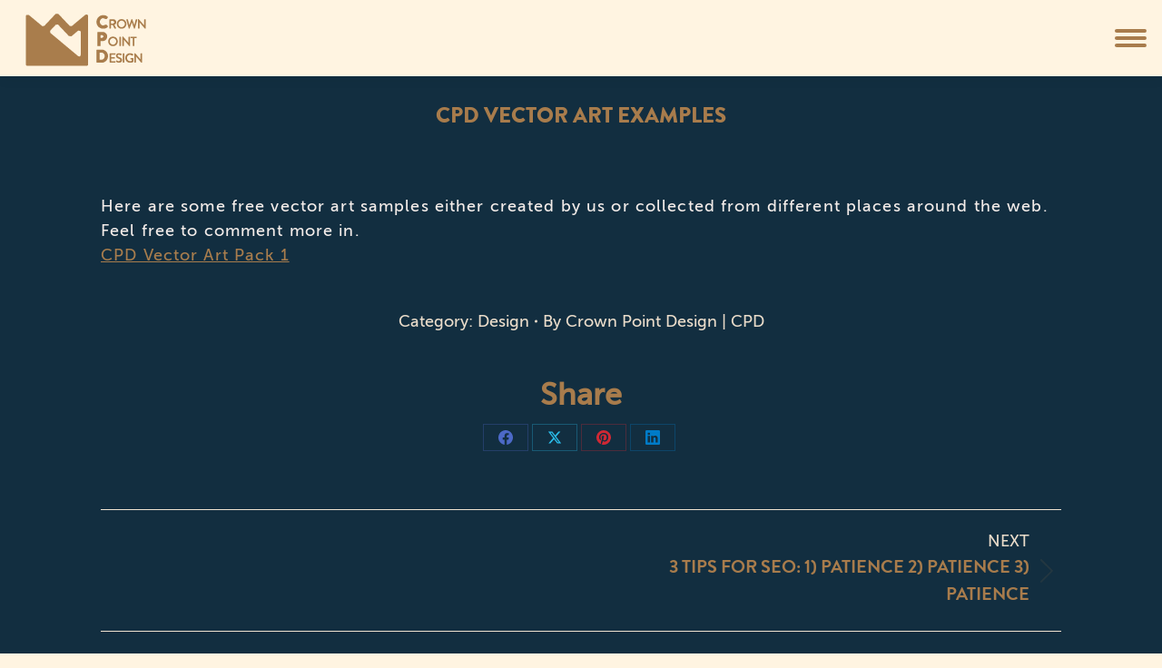

--- FILE ---
content_type: text/html; charset=UTF-8
request_url: https://crownpointdesigns.com/welcome-to-the-word-press-blog/
body_size: 28376
content:
<!DOCTYPE html> 
<html lang="en-US" class="no-js"> 
<head>
<script data-cfasync="false">function dtmuag(){var e=navigator.userAgent;if(e.match(/x11.*ox\/54|id\s4.*us.*ome\/62|oobo|ight|tmet|eadl|ngdo|PTST/i))return!1;if(e.match(/x11.*me\/86\.0/i)){var r=screen.width;if("number"==typeof r&&1367==r)return!1}return!0}var dtmuag_t=50;  var dtmuag_events = ["mouseover", "keydown", "touchmove", "touchstart"];</script><meta charset="UTF-8" />
<link rel="preload" href="https://crownpointdesigns.com/wp-content/cache/fvm/min/1754671736-css6033470efec0875e3df6abe6da7977a574935e09f2e5575436affca09d065.css" as="style" media="all" /> 
<link rel="preload" href="https://crownpointdesigns.com/wp-content/cache/fvm/min/1754671736-css60bbd46f816b5a1a4518072479944aeed01074248f1642967040a89e27355.css" as="style" media="all" /> 
<link rel="preload" href="https://crownpointdesigns.com/wp-content/cache/fvm/min/1754671736-css91852667b29a02ae310dcc24d446e8703668caba7d49e6ad2ce0627e7409a.css" as="style" media="all" /> 
<link rel="preload" href="https://crownpointdesigns.com/wp-content/cache/fvm/min/1754671736-cssa9ad315d1f64e3dc684ee0dd6e15256dbb1d67215fa9534df8ad57de84e6a.css" as="style" media="all" /> 
<link rel="preload" href="https://crownpointdesigns.com/wp-content/cache/fvm/min/1754671736-cssd91b5b17c7defb39ad1f37c4c6eb530ef3557ead896ca4fec217960c15f18.css" as="style" media="all" /> 
<link rel="preload" href="https://crownpointdesigns.com/wp-content/cache/fvm/min/1754671736-csseed50ed35a88d25915e9d81334152853494dd679f7954e234d65370eb9348.css" as="style" media="all" /> 
<link rel="preload" href="https://crownpointdesigns.com/wp-content/cache/fvm/min/1754671736-css62eb611f9227c2d13563765a5aa0a99c40309adf89149a6bc6ce3b1c42581.css" as="style" media="all" /> 
<link rel="preload" href="https://crownpointdesigns.com/wp-content/cache/fvm/min/1754671736-css474b5260d42fb94ccb911fcdb90c0ee77a86fafeb32d7d744700eae5d5d14.css" as="style" media="all" /> 
<link rel="preload" href="https://crownpointdesigns.com/wp-content/cache/fvm/min/1754671736-cssf0fd7c5ff4f7e7054f578a5bf4bf262845bf413a99576dc6f3b363d572a96.css" as="style" media="all" /> 
<link rel="preload" href="https://crownpointdesigns.com/wp-content/cache/fvm/min/1754671736-css67fa880704afeb018ef4dbf1ae2a8f84f2a8be0fdedf8b9602b48721cb05f.css" as="style" media="all" /> 
<link rel="preload" href="https://crownpointdesigns.com/wp-content/cache/fvm/min/1754671736-cssbc5e3d3402ab7b76e795a32529e0c74677dca039d73db9f4b1a595c95042b.css" as="style" media="all" /> 
<link rel="preload" href="https://crownpointdesigns.com/wp-content/cache/fvm/min/1754671736-css7f5a5b813ec0310734a7f31eed69e4c636b03e8328ecd9149052c831351dc.css" as="style" media="all" /> 
<link rel="preload" href="https://crownpointdesigns.com/wp-content/cache/fvm/min/1754671736-css8419c946ca85e50a11400d6de34dfa5d90e39d18152cf944aae68a0da412c.css" as="style" media="all" /> 
<link rel="preload" href="https://crownpointdesigns.com/wp-content/cache/fvm/min/1754671736-css4e42cb425cf082e2f95852a64506bcc6ef5d82823ae42f59eda559b72c407.css" as="style" media="all" /> 
<link rel="preload" href="https://crownpointdesigns.com/wp-content/cache/fvm/min/1754671736-css2862d42595109529e6d527897d04cc13aedbe5d73f9011c2ac142ca98256f.css" as="style" media="all" /> 
<link rel="preload" href="https://crownpointdesigns.com/wp-content/cache/fvm/min/1754671736-css0b554d5362a9e3318d9ef1af61c34c7f6c208025942defabbe75d5bf8c017.css" as="style" media="all" /> 
<link rel="preload" href="https://crownpointdesigns.com/wp-content/cache/fvm/min/1754671736-css60a62477bf9cc3d021290f180f8c4fa78b5028203ba5160d0d24729886b6a.css" as="style" media="all" /> 
<link rel="preload" href="https://crownpointdesigns.com/wp-content/cache/fvm/min/1754671736-cssd49779cf87fde178c096ba74403a77cfd0895f6101dc07edb5c4d27aca9c8.css" as="style" media="all" /> 
<link rel="preload" href="https://crownpointdesigns.com/wp-content/cache/fvm/min/1754671736-cssd27ee0f26842548978a710bb3868ea36bd6cf26fb8590f1334ed1dc8e5080.css" as="style" media="all" /> 
<link rel="preload" href="https://crownpointdesigns.com/wp-content/cache/fvm/min/1754671736-css48cd7b928a0727fc31f69a833724f9cfaac3e8b997768e58b3b49591111f6.css" as="style" media="all" /> 
<link rel="preload" href="https://crownpointdesigns.com/wp-content/cache/fvm/min/1754671736-cssc95dc117af4e43424e10c73a2871eb16c90a9585a114811a0a858fc47023f.css" as="style" media="all" /> 
<link rel="preload" href="https://crownpointdesigns.com/wp-content/cache/fvm/min/1754671736-css359206e3117bdf1d0272b7d454cb60171ef73df37946b56aa232b3c067134.css" as="style" media="all" /> 
<link rel="preload" href="https://crownpointdesigns.com/wp-content/cache/fvm/min/1754671736-css57f812e6031d79aa47877a0dffe1aa7be46b9156b208e177c96c3c91dc04d.css" as="style" media="all" /> 
 
 
 
 

<script data-cfasync="false">if(navigator.userAgent.match(/MSIE|Internet Explorer/i)||navigator.userAgent.match(/Trident\/7\..*?rv:11/i)){var href=document.location.href;if(!href.match(/[?&]iebrowser/)){if(href.indexOf("?")==-1){if(href.indexOf("#")==-1){document.location.href=href+"?iebrowser=1"}else{document.location.href=href.replace("#","?iebrowser=1#")}}else{if(href.indexOf("#")==-1){document.location.href=href+"&iebrowser=1"}else{document.location.href=href.replace("#","&iebrowser=1#")}}}}</script>
<script data-cfasync="false">class FVMLoader{constructor(e){this.triggerEvents=e,this.eventOptions={passive:!0},this.userEventListener=this.triggerListener.bind(this),this.delayedScripts={normal:[],async:[],defer:[]},this.allJQueries=[]}_addUserInteractionListener(e){this.triggerEvents.forEach(t=>window.addEventListener(t,e.userEventListener,e.eventOptions))}_removeUserInteractionListener(e){this.triggerEvents.forEach(t=>window.removeEventListener(t,e.userEventListener,e.eventOptions))}triggerListener(){this._removeUserInteractionListener(this),"loading"===document.readyState?document.addEventListener("DOMContentLoaded",this._loadEverythingNow.bind(this)):this._loadEverythingNow()}async _loadEverythingNow(){this._runAllDelayedCSS(),this._delayEventListeners(),this._delayJQueryReady(this),this._handleDocumentWrite(),this._registerAllDelayedScripts(),await this._loadScriptsFromList(this.delayedScripts.normal),await this._loadScriptsFromList(this.delayedScripts.defer),await this._loadScriptsFromList(this.delayedScripts.async),await this._triggerDOMContentLoaded(),await this._triggerWindowLoad(),window.dispatchEvent(new Event("wpr-allScriptsLoaded"))}_registerAllDelayedScripts(){document.querySelectorAll("script[type=fvmdelay]").forEach(e=>{e.hasAttribute("src")?e.hasAttribute("async")&&!1!==e.async?this.delayedScripts.async.push(e):e.hasAttribute("defer")&&!1!==e.defer||"module"===e.getAttribute("data-type")?this.delayedScripts.defer.push(e):this.delayedScripts.normal.push(e):this.delayedScripts.normal.push(e)})}_runAllDelayedCSS(){document.querySelectorAll("link[rel=fvmdelay]").forEach(e=>{e.setAttribute("rel","stylesheet")})}async _transformScript(e){return await this._requestAnimFrame(),new Promise(t=>{const n=document.createElement("script");let r;[...e.attributes].forEach(e=>{let t=e.nodeName;"type"!==t&&("data-type"===t&&(t="type",r=e.nodeValue),n.setAttribute(t,e.nodeValue))}),e.hasAttribute("src")?(n.addEventListener("load",t),n.addEventListener("error",t)):(n.text=e.text,t()),e.parentNode.replaceChild(n,e)})}async _loadScriptsFromList(e){const t=e.shift();return t?(await this._transformScript(t),this._loadScriptsFromList(e)):Promise.resolve()}_delayEventListeners(){let e={};function t(t,n){!function(t){function n(n){return e[t].eventsToRewrite.indexOf(n)>=0?"wpr-"+n:n}e[t]||(e[t]={originalFunctions:{add:t.addEventListener,remove:t.removeEventListener},eventsToRewrite:[]},t.addEventListener=function(){arguments[0]=n(arguments[0]),e[t].originalFunctions.add.apply(t,arguments)},t.removeEventListener=function(){arguments[0]=n(arguments[0]),e[t].originalFunctions.remove.apply(t,arguments)})}(t),e[t].eventsToRewrite.push(n)}function n(e,t){let n=e[t];Object.defineProperty(e,t,{get:()=>n||function(){},set(r){e["wpr"+t]=n=r}})}t(document,"DOMContentLoaded"),t(window,"DOMContentLoaded"),t(window,"load"),t(window,"pageshow"),t(document,"readystatechange"),n(document,"onreadystatechange"),n(window,"onload"),n(window,"onpageshow")}_delayJQueryReady(e){let t=window.jQuery;Object.defineProperty(window,"jQuery",{get:()=>t,set(n){if(n&&n.fn&&!e.allJQueries.includes(n)){n.fn.ready=n.fn.init.prototype.ready=function(t){e.domReadyFired?t.bind(document)(n):document.addEventListener("DOMContentLoaded2",()=>t.bind(document)(n))};const t=n.fn.on;n.fn.on=n.fn.init.prototype.on=function(){if(this[0]===window){function e(e){return e.split(" ").map(e=>"load"===e||0===e.indexOf("load.")?"wpr-jquery-load":e).join(" ")}"string"==typeof arguments[0]||arguments[0]instanceof String?arguments[0]=e(arguments[0]):"object"==typeof arguments[0]&&Object.keys(arguments[0]).forEach(t=>{delete Object.assign(arguments[0],{[e(t)]:arguments[0][t]})[t]})}return t.apply(this,arguments),this},e.allJQueries.push(n)}t=n}})}async _triggerDOMContentLoaded(){this.domReadyFired=!0,await this._requestAnimFrame(),document.dispatchEvent(new Event("DOMContentLoaded2")),await this._requestAnimFrame(),window.dispatchEvent(new Event("DOMContentLoaded2")),await this._requestAnimFrame(),document.dispatchEvent(new Event("wpr-readystatechange")),await this._requestAnimFrame(),document.wpronreadystatechange&&document.wpronreadystatechange()}async _triggerWindowLoad(){await this._requestAnimFrame(),window.dispatchEvent(new Event("wpr-load")),await this._requestAnimFrame(),window.wpronload&&window.wpronload(),await this._requestAnimFrame(),this.allJQueries.forEach(e=>e(window).trigger("wpr-jquery-load")),window.dispatchEvent(new Event("wpr-pageshow")),await this._requestAnimFrame(),window.wpronpageshow&&window.wpronpageshow()}_handleDocumentWrite(){const e=new Map;document.write=document.writeln=function(t){const n=document.currentScript,r=document.createRange(),i=n.parentElement;let a=e.get(n);void 0===a&&(a=n.nextSibling,e.set(n,a));const s=document.createDocumentFragment();r.setStart(s,0),s.appendChild(r.createContextualFragment(t)),i.insertBefore(s,a)}}async _requestAnimFrame(){return new Promise(e=>requestAnimationFrame(e))}static run(){const e=new FVMLoader(["keydown","mousemove","touchmove","touchstart","touchend","wheel"]);e._addUserInteractionListener(e)}}FVMLoader.run();</script>
<meta name="viewport" content="width=device-width, initial-scale=1, maximum-scale=1, user-scalable=0"/>
<meta name="theme-color" content="#eadcca"/>
<meta name='robots' content='index, follow, max-image-preview:large, max-snippet:-1, max-video-preview:-1' /><title>Web Design Article &#8902; CPD Vector Art Examples &#8902; Crown Point Design</title>
<meta name="description" content="%" />
<link rel="canonical" href="https://crownpointdesigns.com/welcome-to-the-word-press-blog/" />
<meta property="og:locale" content="en_US" />
<meta property="og:type" content="article" />
<meta property="og:title" content="Web Design Article &#8902; CPD Vector Art Examples &#8902; Crown Point Design" />
<meta property="og:description" content="%" />
<meta property="og:url" content="https://crownpointdesigns.com/welcome-to-the-word-press-blog/" />
<meta property="og:site_name" content="Crown Point Design" />
<meta property="article:publisher" content="https://www.facebook.com/CrownPointDesign" />
<meta property="article:author" content="https://facebook.com/crownpointdesign" />
<meta property="article:published_time" content="2008-12-22T08:44:11+00:00" />
<meta property="article:modified_time" content="2009-09-30T16:59:33+00:00" />
<meta property="og:image" content="https://crownpointdesigns.com/wp-content/uploads/2019/12/CPD578x279Tan@2x-e1582093388264.png" />
<meta property="og:image:width" content="1192" />
<meta property="og:image:height" content="594" />
<meta property="og:image:type" content="image/png" />
<meta name="author" content="Crown Point Design | CPD" />
<meta name="twitter:card" content="summary_large_image" />
<meta name="twitter:creator" content="@CPDesigns" />
<meta name="twitter:site" content="@CPDesigns" />
<meta name="twitter:label1" content="Written by" />
<meta name="twitter:data1" content="Crown Point Design | CPD" />
<script type="application/ld+json" class="yoast-schema-graph">{"@context":"https://schema.org","@graph":[{"@type":"Article","@id":"https://crownpointdesigns.com/welcome-to-the-word-press-blog/#article","isPartOf":{"@id":"https://crownpointdesigns.com/welcome-to-the-word-press-blog/"},"author":{"name":"Crown Point Design | CPD","@id":"https://crownpointdesigns.com/#/schema/person/7c8148703917f2a9cd426624ea68a75b"},"headline":"CPD Vector Art Examples","datePublished":"2008-12-22T08:44:11+00:00","dateModified":"2009-09-30T16:59:33+00:00","mainEntityOfPage":{"@id":"https://crownpointdesigns.com/welcome-to-the-word-press-blog/"},"wordCount":33,"commentCount":1,"keywords":["Examples","Free","Free Vector Art","Vector Art","Vector Art Examples"],"articleSection":["Design"],"inLanguage":"en-US","potentialAction":[{"@type":"CommentAction","name":"Comment","target":["https://crownpointdesigns.com/welcome-to-the-word-press-blog/#respond"]}]},{"@type":"WebPage","@id":"https://crownpointdesigns.com/welcome-to-the-word-press-blog/","url":"https://crownpointdesigns.com/welcome-to-the-word-press-blog/","name":"Web Design Article &#8902; CPD Vector Art Examples &#8902; Crown Point Design","isPartOf":{"@id":"https://crownpointdesigns.com/#website"},"datePublished":"2008-12-22T08:44:11+00:00","dateModified":"2009-09-30T16:59:33+00:00","author":{"@id":"https://crownpointdesigns.com/#/schema/person/7c8148703917f2a9cd426624ea68a75b"},"description":"%","breadcrumb":{"@id":"https://crownpointdesigns.com/welcome-to-the-word-press-blog/#breadcrumb"},"inLanguage":"en-US","potentialAction":[{"@type":"ReadAction","target":["https://crownpointdesigns.com/welcome-to-the-word-press-blog/"]}]},{"@type":"BreadcrumbList","@id":"https://crownpointdesigns.com/welcome-to-the-word-press-blog/#breadcrumb","itemListElement":[{"@type":"ListItem","position":1,"name":"Home","item":"https://crownpointdesigns.com/"},{"@type":"ListItem","position":2,"name":"CPD Vector Art Examples"}]},{"@type":"WebSite","@id":"https://crownpointdesigns.com/#website","url":"https://crownpointdesigns.com/","name":"Top Rated Web Design Company in San Diego | CPD","description":"Full service, San Diego Based Web Consulting Done Right.","potentialAction":[{"@type":"SearchAction","target":{"@type":"EntryPoint","urlTemplate":"https://crownpointdesigns.com/?s={search_term_string}"},"query-input":{"@type":"PropertyValueSpecification","valueRequired":true,"valueName":"search_term_string"}}],"inLanguage":"en-US"},{"@type":"Person","@id":"https://crownpointdesigns.com/#/schema/person/7c8148703917f2a9cd426624ea68a75b","name":"Crown Point Design | CPD","image":{"@type":"ImageObject","inLanguage":"en-US","@id":"https://crownpointdesigns.com/#/schema/person/image/","url":"https://secure.gravatar.com/avatar/f7ca43e8522abb95fdb61c36589c3dcc6edadb7bbda8e5218ee2e8d82d4cec1d?s=96&d=mm&r=g","contentUrl":"https://secure.gravatar.com/avatar/f7ca43e8522abb95fdb61c36589c3dcc6edadb7bbda8e5218ee2e8d82d4cec1d?s=96&d=mm&r=g","caption":"Crown Point Design | CPD"},"description":"We are Crown Point Design (CPD is what our friends call us). We are a San Diego web design, website development, corporate branding and consulting firm. Our team of web designers, developers and content writers helps take our clients' visions and turn them into reality on the web. Check out our work at https://crownpointdesigns.com/. Thanks from all of us here at CPD!","sameAs":["https://crownpointdesigns.com/","https://facebook.com/crownpointdesign","https://x.com/CPDesigns"]}]}</script>
<link rel="alternate" type="application/rss+xml" title="Crown Point Design &raquo; Feed" href="https://crownpointdesigns.com/feed/" />
<link rel="alternate" type="application/rss+xml" title="Crown Point Design &raquo; Comments Feed" href="https://crownpointdesigns.com/comments/feed/" />
<link rel="alternate" type="application/rss+xml" title="Crown Point Design &raquo; CPD Vector Art Examples Comments Feed" href="https://crownpointdesigns.com/welcome-to-the-word-press-blog/feed/" />
<link rel="preload" fetchpriority="low" id="fvmfonts-css" href="https://crownpointdesigns.com/wp-content/cache/fvm/min/1754671736-css1bb1d051f2f5687c9a9d6b72a97dbcab01f37fd9b3ec0b432e8b0e6c07d6b.css" as="style" media="all" onload="this.rel='stylesheet';this.onload=null"> 
<script>
var gform;gform||(document.addEventListener("gform_main_scripts_loaded",function(){gform.scriptsLoaded=!0}),document.addEventListener("gform/theme/scripts_loaded",function(){gform.themeScriptsLoaded=!0}),window.addEventListener("DOMContentLoaded",function(){gform.domLoaded=!0}),gform={domLoaded:!1,scriptsLoaded:!1,themeScriptsLoaded:!1,isFormEditor:()=>"function"==typeof InitializeEditor,callIfLoaded:function(o){return!(!gform.domLoaded||!gform.scriptsLoaded||!gform.themeScriptsLoaded&&!gform.isFormEditor()||(gform.isFormEditor()&&console.warn("The use of gform.initializeOnLoaded() is deprecated in the form editor context and will be removed in Gravity Forms 3.1."),o(),0))},initializeOnLoaded:function(o){gform.callIfLoaded(o)||(document.addEventListener("gform_main_scripts_loaded",()=>{gform.scriptsLoaded=!0,gform.callIfLoaded(o)}),document.addEventListener("gform/theme/scripts_loaded",()=>{gform.themeScriptsLoaded=!0,gform.callIfLoaded(o)}),window.addEventListener("DOMContentLoaded",()=>{gform.domLoaded=!0,gform.callIfLoaded(o)}))},hooks:{action:{},filter:{}},addAction:function(o,r,e,t){gform.addHook("action",o,r,e,t)},addFilter:function(o,r,e,t){gform.addHook("filter",o,r,e,t)},doAction:function(o){gform.doHook("action",o,arguments)},applyFilters:function(o){return gform.doHook("filter",o,arguments)},removeAction:function(o,r){gform.removeHook("action",o,r)},removeFilter:function(o,r,e){gform.removeHook("filter",o,r,e)},addHook:function(o,r,e,t,n){null==gform.hooks[o][r]&&(gform.hooks[o][r]=[]);var d=gform.hooks[o][r];null==n&&(n=r+"_"+d.length),gform.hooks[o][r].push({tag:n,callable:e,priority:t=null==t?10:t})},doHook:function(r,o,e){var t;if(e=Array.prototype.slice.call(e,1),null!=gform.hooks[r][o]&&((o=gform.hooks[r][o]).sort(function(o,r){return o.priority-r.priority}),o.forEach(function(o){"function"!=typeof(t=o.callable)&&(t=window[t]),"action"==r?t.apply(null,e):e[0]=t.apply(null,e)})),"filter"==r)return e[0]},removeHook:function(o,r,t,n){var e;null!=gform.hooks[o][r]&&(e=(e=gform.hooks[o][r]).filter(function(o,r,e){return!!(null!=n&&n!=o.tag||null!=t&&t!=o.priority)}),gform.hooks[o][r]=e)}});
</script>
<link rel="profile" href="https://gmpg.org/xfn/11" /> 
<script>function cpLoadCSS(e,t,n){"use strict";var i=window.document.createElement("link"),o=t||window.document.getElementsByTagName("script")[0];return i.rel="stylesheet",i.href=e,i.media="only x",o.parentNode.insertBefore(i,o),setTimeout(function(){i.media=n||"all"}),i}</script>
<style id='wp-img-auto-sizes-contain-inline-css' media="all">img:is([sizes=auto i],[sizes^="auto," i]){contain-intrinsic-size:3000px 1500px}</style> 
<style id='classic-theme-styles-inline-css' media="all">/*! This file is auto-generated */ .wp-block-button__link{color:#fff;background-color:#32373c;border-radius:9999px;box-shadow:none;text-decoration:none;padding:calc(.667em + 2px) calc(1.333em + 2px);font-size:1.125em}.wp-block-file__button{background:#32373c;color:#fff;text-decoration:none}</style> 
<link rel='stylesheet' id='wp-components-css' href='https://crownpointdesigns.com/wp-content/cache/fvm/min/1754671736-css6033470efec0875e3df6abe6da7977a574935e09f2e5575436affca09d065.css' media='all' /> 
<link rel='stylesheet' id='wp-preferences-css' href='https://crownpointdesigns.com/wp-content/cache/fvm/min/1754671736-css60bbd46f816b5a1a4518072479944aeed01074248f1642967040a89e27355.css' media='all' /> 
<link rel='stylesheet' id='wp-block-editor-css' href='https://crownpointdesigns.com/wp-content/cache/fvm/min/1754671736-css91852667b29a02ae310dcc24d446e8703668caba7d49e6ad2ce0627e7409a.css' media='all' /> 
<link rel='stylesheet' id='popup-maker-block-library-style-css' href='https://crownpointdesigns.com/wp-content/cache/fvm/min/1754671736-cssa9ad315d1f64e3dc684ee0dd6e15256dbb1d67215fa9534df8ad57de84e6a.css' media='all' /> 
<link rel='stylesheet' id='the7-font-css' href='https://crownpointdesigns.com/wp-content/cache/fvm/min/1754671736-cssd91b5b17c7defb39ad1f37c4c6eb530ef3557ead896ca4fec217960c15f18.css' media='all' /> 
<link rel='stylesheet' id='the7-awesome-fonts-css' href='https://crownpointdesigns.com/wp-content/cache/fvm/min/1754671736-csseed50ed35a88d25915e9d81334152853494dd679f7954e234d65370eb9348.css' media='all' /> 
<link rel='stylesheet' id='dt-cr__bundle__view-style-css' href='https://crownpointdesigns.com/wp-content/cache/fvm/min/1754671736-css62eb611f9227c2d13563765a5aa0a99c40309adf89149a6bc6ce3b1c42581.css' media='all' /> 
<link rel='stylesheet' id='jetpack_likes-css' href='https://crownpointdesigns.com/wp-content/cache/fvm/min/1754671736-css474b5260d42fb94ccb911fcdb90c0ee77a86fafeb32d7d744700eae5d5d14.css' media='all' /> 
<link rel='stylesheet' id='popup-maker-site-css' href='https://crownpointdesigns.com/wp-content/cache/fvm/min/1754671736-cssf0fd7c5ff4f7e7054f578a5bf4bf262845bf413a99576dc6f3b363d572a96.css' media='all' /> 
<link rel='stylesheet' id='gravity_forms_theme_reset-css' href='https://crownpointdesigns.com/wp-content/cache/fvm/min/1754671736-css67fa880704afeb018ef4dbf1ae2a8f84f2a8be0fdedf8b9602b48721cb05f.css' media='all' /> 
<link rel='stylesheet' id='gravity_forms_theme_foundation-css' href='https://crownpointdesigns.com/wp-content/cache/fvm/min/1754671736-cssbc5e3d3402ab7b76e795a32529e0c74677dca039d73db9f4b1a595c95042b.css' media='all' /> 
<link rel='stylesheet' id='gravity_forms_theme_framework-css' href='https://crownpointdesigns.com/wp-content/cache/fvm/min/1754671736-css7f5a5b813ec0310734a7f31eed69e4c636b03e8328ecd9149052c831351dc.css' media='all' /> 
<link rel='stylesheet' id='dt-main-css' href='https://crownpointdesigns.com/wp-content/cache/fvm/min/1754671736-css8419c946ca85e50a11400d6de34dfa5d90e39d18152cf944aae68a0da412c.css' media='all' /> 
<style id='dt-main-inline-css' media="all">body #load{display:block;height:100%;overflow:hidden;position:fixed;width:100%;z-index:9901;opacity:1;visibility:visible;transition:all .35s ease-out}.load-wrap{width:100%;height:100%;background-position:center center;background-repeat:no-repeat;text-align:center;display:-ms-flexbox;display:-ms-flex;display:flex;-ms-align-items:center;-ms-flex-align:center;align-items:center;-ms-flex-flow:column wrap;flex-flow:column wrap;-ms-flex-pack:center;-ms-justify-content:center;justify-content:center}.load-wrap>svg{position:absolute;top:50%;left:50%;transform:translate(-50%,-50%)}#load{background:var(--the7-elementor-beautiful-loading-bg,rgba(240,227,209,.5));--the7-beautiful-spinner-color2:var(--the7-beautiful-spinner-color,#122e45)}</style> 
<link rel='stylesheet' id='the7-custom-scrollbar-css' href='https://crownpointdesigns.com/wp-content/cache/fvm/min/1754671736-css4e42cb425cf082e2f95852a64506bcc6ef5d82823ae42f59eda559b72c407.css' media='all' /> 
<link rel='stylesheet' id='the7-wpbakery-css' href='https://crownpointdesigns.com/wp-content/cache/fvm/min/1754671736-css2862d42595109529e6d527897d04cc13aedbe5d73f9011c2ac142ca98256f.css' media='all' /> 
<link rel='stylesheet' id='the7-core-css' href='https://crownpointdesigns.com/wp-content/cache/fvm/min/1754671736-css0b554d5362a9e3318d9ef1af61c34c7f6c208025942defabbe75d5bf8c017.css' media='all' /> 
<link rel='stylesheet' id='the7-css-vars-css' href='https://crownpointdesigns.com/wp-content/cache/fvm/min/1754671736-css60a62477bf9cc3d021290f180f8c4fa78b5028203ba5160d0d24729886b6a.css' media='all' /> 
<link rel='stylesheet' id='dt-custom-css' href='https://crownpointdesigns.com/wp-content/cache/fvm/min/1754671736-cssd49779cf87fde178c096ba74403a77cfd0895f6101dc07edb5c4d27aca9c8.css' media='all' /> 
<link rel='stylesheet' id='dt-media-css' href='https://crownpointdesigns.com/wp-content/cache/fvm/min/1754671736-cssd27ee0f26842548978a710bb3868ea36bd6cf26fb8590f1334ed1dc8e5080.css' media='all' /> 
<link rel='stylesheet' id='the7-mega-menu-css' href='https://crownpointdesigns.com/wp-content/cache/fvm/min/1754671736-css48cd7b928a0727fc31f69a833724f9cfaac3e8b997768e58b3b49591111f6.css' media='all' /> 
<link rel='stylesheet' id='the7-elements-albums-portfolio-css' href='https://crownpointdesigns.com/wp-content/cache/fvm/min/1754671736-cssc95dc117af4e43424e10c73a2871eb16c90a9585a114811a0a858fc47023f.css' media='all' /> 
<link rel='stylesheet' id='the7-elements-css' href='https://crownpointdesigns.com/wp-content/cache/fvm/min/1754671736-css359206e3117bdf1d0272b7d454cb60171ef73df37946b56aa232b3c067134.css' media='all' /> 
<link rel='stylesheet' id='style-css' href='https://crownpointdesigns.com/wp-content/cache/fvm/min/1754671736-css57f812e6031d79aa47877a0dffe1aa7be46b9156b208e177c96c3c91dc04d.css' media='all' /> 
<script src="https://crownpointdesigns.com/wp-includes/js/jquery/jquery.min.js" id="jquery-core-js"></script>
<script src="https://crownpointdesigns.com/wp-includes/js/jquery/jquery-migrate.min.js" id="jquery-migrate-js"></script>
<script src="https://crownpointdesigns.com/wp-includes/js/dist/dom-ready.min.js" id="wp-dom-ready-js"></script>
<script data-cfasync='false'>if(dtmuag()){window.addEventListener("load",function(){var c=setTimeout(b,dtmuag_t);dtmuag_events.forEach(function(a){window.addEventListener(a,e,{passive:!0})});function e(){b();clearTimeout(c);dtmuag_events.forEach(function(a){window.removeEventListener(a,e,{passive:!0})})}function b(){(function(a){dtmuag_events.forEach(function(a){window.removeEventListener(a,e,{passive:!0})});var b=a.createElement('script'),c=a.scripts[0];b.src='https://crownpointdesigns.com/wp-content/cache/fvm/min/1754671736-js949b97170a735816915be3415709bdb4f710d06d15aa56b0bca43ee34b2173.js';b.async=false;a.body.appendChild(b);}(document)); }});}</script>
<script id="gform_gravityforms-js-extra">
var gf_global = {"gf_currency_config":{"name":"U.S. Dollar","symbol_left":"$","symbol_right":"","symbol_padding":"","thousand_separator":",","decimal_separator":".","decimals":2,"code":"USD"},"base_url":"https://crownpointdesigns.com/wp-content/plugins/gravityforms","number_formats":[],"spinnerUrl":"https://crownpointdesigns.com/wp-content/plugins/gravityforms/images/spinner.svg","version_hash":"e51565b01ccffaf39c9f1115ba6bad6b","strings":{"newRowAdded":"New row added.","rowRemoved":"Row removed","formSaved":"The form has been saved.  The content contains the link to return and complete the form."}};
var gf_global = {"gf_currency_config":{"name":"U.S. Dollar","symbol_left":"$","symbol_right":"","symbol_padding":"","thousand_separator":",","decimal_separator":".","decimals":2,"code":"USD"},"base_url":"https://crownpointdesigns.com/wp-content/plugins/gravityforms","number_formats":[],"spinnerUrl":"https://crownpointdesigns.com/wp-content/plugins/gravityforms/images/spinner.svg","version_hash":"e51565b01ccffaf39c9f1115ba6bad6b","strings":{"newRowAdded":"New row added.","rowRemoved":"Row removed","formSaved":"The form has been saved.  The content contains the link to return and complete the form."}};
var gform_i18n = {"datepicker":{"days":{"monday":"Mo","tuesday":"Tu","wednesday":"We","thursday":"Th","friday":"Fr","saturday":"Sa","sunday":"Su"},"months":{"january":"January","february":"February","march":"March","april":"April","may":"May","june":"June","july":"July","august":"August","september":"September","october":"October","november":"November","december":"December"},"firstDay":1,"iconText":"Select date"}};
var gf_legacy_multi = {"2":""};
var gform_gravityforms = {"strings":{"invalid_file_extension":"This type of file is not allowed. Must be one of the following:","delete_file":"Delete this file","in_progress":"in progress","file_exceeds_limit":"File exceeds size limit","illegal_extension":"This type of file is not allowed.","max_reached":"Maximum number of files reached","unknown_error":"There was a problem while saving the file on the server","currently_uploading":"Please wait for the uploading to complete","cancel":"Cancel","cancel_upload":"Cancel this upload","cancelled":"Cancelled","error":"Error","message":"Message"},"vars":{"images_url":"https://crownpointdesigns.com/wp-content/plugins/gravityforms/images"}};
//# sourceURL=gform_gravityforms-js-extra
</script>
<script data-cfasync='false'>if(dtmuag()){window.addEventListener("load",function(){var c=setTimeout(b,dtmuag_t);dtmuag_events.forEach(function(a){window.addEventListener(a,e,{passive:!0})});function e(){b();clearTimeout(c);dtmuag_events.forEach(function(a){window.removeEventListener(a,e,{passive:!0})})}function b(){(function(a){dtmuag_events.forEach(function(a){window.removeEventListener(a,e,{passive:!0})});var b=a.createElement('script'),c=a.scripts[0];b.src='https://crownpointdesigns.com/wp-content/cache/fvm/min/1754671736-js535b401a685d3979246db81cfdf264dd671dc33cc6fb6a451e796712c24a68.js';b.async=false;a.body.appendChild(b);}(document)); }});}</script>
<script defer='defer' src="https://www.google.com/recaptcha/api.js?hl=en&amp;ver=6.9#038;render=explicit" id="gform_recaptcha-js"></script>
<script data-cfasync='false'>if(dtmuag()){window.addEventListener("load",function(){var c=setTimeout(b,dtmuag_t);dtmuag_events.forEach(function(a){window.addEventListener(a,e,{passive:!0})});function e(){b();clearTimeout(c);dtmuag_events.forEach(function(a){window.removeEventListener(a,e,{passive:!0})})}function b(){(function(a){dtmuag_events.forEach(function(a){window.removeEventListener(a,e,{passive:!0})});var b=a.createElement('script'),c=a.scripts[0];b.src='https://crownpointdesigns.com/wp-content/cache/fvm/min/1754671736-js587741e45efb8381a5e94dcb1b819a2ba3aa112d0bd0683dce5d20b3540106.js';b.async=false;a.body.appendChild(b);}(document)); }});}</script>
<script id="dt-above-fold-js-extra">
var dtLocal = {"themeUrl":"https://crownpointdesigns.com/wp-content/themes/dt-the7","passText":"To view this protected post, enter the password below:","moreButtonText":{"loading":"Loading...","loadMore":"Load more"},"postID":"3","ajaxurl":"https://crownpointdesigns.com/wp-admin/admin-ajax.php","REST":{"baseUrl":"https://crownpointdesigns.com/wp-json/the7/v1","endpoints":{"sendMail":"/send-mail"}},"contactMessages":{"required":"One or more fields have an error. Please check and try again.","terms":"Please accept the privacy policy.","fillTheCaptchaError":"Please, fill the captcha."},"captchaSiteKey":"","ajaxNonce":"e3ccb7d1e8","pageData":"","themeSettings":{"smoothScroll":"off","lazyLoading":false,"desktopHeader":{"height":90},"ToggleCaptionEnabled":"disabled","ToggleCaption":"Navigation","floatingHeader":{"showAfter":120,"showMenu":true,"height":80,"logo":{"showLogo":true,"html":"\u003Cimg class=\" preload-me\" src=\"https://crownpointdesigns.com/wp-content/uploads/2019/12/CPD320x150StackBlue@0.5x.png\" srcset=\"https://crownpointdesigns.com/wp-content/uploads/2019/12/CPD320x150StackBlue@0.5x.png 169w, https://crownpointdesigns.com/wp-content/uploads/2019/12/CPD320x150StackBlue.png 338w\" width=\"169\" height=\"84\"   sizes=\"169px\" alt=\"Crown Point Design\" /\u003E","url":"https://crownpointdesigns.com/"}},"topLine":{"floatingTopLine":{"logo":{"showLogo":false,"html":""}}},"mobileHeader":{"firstSwitchPoint":1280,"secondSwitchPoint":1024,"firstSwitchPointHeight":60,"secondSwitchPointHeight":45,"mobileToggleCaptionEnabled":"disabled","mobileToggleCaption":"Menu"},"stickyMobileHeaderFirstSwitch":{"logo":{"html":"\u003Cimg class=\" preload-me\" src=\"https://crownpointdesigns.com/wp-content/uploads/2019/12/CPD320x150StackTan@0.5x.png\" srcset=\"https://crownpointdesigns.com/wp-content/uploads/2019/12/CPD320x150StackTan@0.5x.png 169w, https://crownpointdesigns.com/wp-content/uploads/2019/12/CPD320x150StackTan.png 338w\" width=\"169\" height=\"84\"   sizes=\"169px\" alt=\"Crown Point Design\" /\u003E"}},"stickyMobileHeaderSecondSwitch":{"logo":{"html":"\u003Cimg class=\" preload-me\" src=\"https://crownpointdesigns.com/wp-content/uploads/2019/12/CPD320x150StackTan@0.5x.png\" srcset=\"https://crownpointdesigns.com/wp-content/uploads/2019/12/CPD320x150StackTan@0.5x.png 169w, https://crownpointdesigns.com/wp-content/uploads/2019/12/CPD320x150StackTan.png 338w\" width=\"169\" height=\"84\"   sizes=\"169px\" alt=\"Crown Point Design\" /\u003E"}},"sidebar":{"switchPoint":1280},"boxedWidth":"1340px"},"VCMobileScreenWidth":"990"};
var dtShare = {"shareButtonText":{"facebook":"Share on Facebook","twitter":"Share on X","pinterest":"Pin it","linkedin":"Share on Linkedin","whatsapp":"Share on Whatsapp"},"overlayOpacity":"85"};
//# sourceURL=dt-above-fold-js-extra
</script>
<script data-cfasync='false'>if(dtmuag()){window.addEventListener("load",function(){var c=setTimeout(b,dtmuag_t);dtmuag_events.forEach(function(a){window.addEventListener(a,e,{passive:!0})});function e(){b();clearTimeout(c);dtmuag_events.forEach(function(a){window.removeEventListener(a,e,{passive:!0})})}function b(){(function(a){dtmuag_events.forEach(function(a){window.removeEventListener(a,e,{passive:!0})});var b=a.createElement('script'),c=a.scripts[0];b.src='https://crownpointdesigns.com/wp-content/cache/fvm/min/1754671736-js0ea6ded4b57b53879e56bcd23bb655f5135d7bd22ac4fd4d51954423a9d1b7.js';b.async=false;a.body.appendChild(b);}(document)); }});}</script>
<script src="https://www.googletagmanager.com/gtag/js?id=GT-MRQ2NT6" id="google_gtagjs-js" async></script>
<script id="google_gtagjs-js-after">
window.dataLayer = window.dataLayer || [];function gtag(){dataLayer.push(arguments);}
gtag("set","linker",{"domains":["crownpointdesigns.com"]});
gtag("js", new Date());
gtag("set", "developer_id.dZTNiMT", true);
gtag("config", "GT-MRQ2NT6", {"googlesitekit_post_type":"post"});
//# sourceURL=google_gtagjs-js-after
</script>
<style media="all">img#wpstats{display:none}</style> 
<script>
jQuery(document).ready(function($) {
var ult_smooth_speed = 480;
var ult_smooth_step = 80;
$('html').attr('data-ult_smooth_speed',ult_smooth_speed).attr('data-ult_smooth_step',ult_smooth_step);
});
</script>

<link rel="icon" href="https://crownpointdesigns.com/wp-content/uploads/2018/08/Logo-fav.png" type="image/png" sizes="32x32"/>
<noscript><style> .wpb_animate_when_almost_visible { opacity: 1; }</style></noscript>
<style id='global-styles-inline-css' media="all">:root{--wp--preset--aspect-ratio--square:1;--wp--preset--aspect-ratio--4-3:4/3;--wp--preset--aspect-ratio--3-4:3/4;--wp--preset--aspect-ratio--3-2:3/2;--wp--preset--aspect-ratio--2-3:2/3;--wp--preset--aspect-ratio--16-9:16/9;--wp--preset--aspect-ratio--9-16:9/16;--wp--preset--color--black:#000000;--wp--preset--color--cyan-bluish-gray:#abb8c3;--wp--preset--color--white:#FFF;--wp--preset--color--pale-pink:#f78da7;--wp--preset--color--vivid-red:#cf2e2e;--wp--preset--color--luminous-vivid-orange:#ff6900;--wp--preset--color--luminous-vivid-amber:#fcb900;--wp--preset--color--light-green-cyan:#7bdcb5;--wp--preset--color--vivid-green-cyan:#00d084;--wp--preset--color--pale-cyan-blue:#8ed1fc;--wp--preset--color--vivid-cyan-blue:#0693e3;--wp--preset--color--vivid-purple:#9b51e0;--wp--preset--color--accent:#eadcca;--wp--preset--color--dark-gray:#111;--wp--preset--color--light-gray:#767676;--wp--preset--gradient--vivid-cyan-blue-to-vivid-purple:linear-gradient(135deg,rgb(6,147,227) 0%,rgb(155,81,224) 100%);--wp--preset--gradient--light-green-cyan-to-vivid-green-cyan:linear-gradient(135deg,rgb(122,220,180) 0%,rgb(0,208,130) 100%);--wp--preset--gradient--luminous-vivid-amber-to-luminous-vivid-orange:linear-gradient(135deg,rgb(252,185,0) 0%,rgb(255,105,0) 100%);--wp--preset--gradient--luminous-vivid-orange-to-vivid-red:linear-gradient(135deg,rgb(255,105,0) 0%,rgb(207,46,46) 100%);--wp--preset--gradient--very-light-gray-to-cyan-bluish-gray:linear-gradient(135deg,rgb(238,238,238) 0%,rgb(169,184,195) 100%);--wp--preset--gradient--cool-to-warm-spectrum:linear-gradient(135deg,rgb(74,234,220) 0%,rgb(151,120,209) 20%,rgb(207,42,186) 40%,rgb(238,44,130) 60%,rgb(251,105,98) 80%,rgb(254,248,76) 100%);--wp--preset--gradient--blush-light-purple:linear-gradient(135deg,rgb(255,206,236) 0%,rgb(152,150,240) 100%);--wp--preset--gradient--blush-bordeaux:linear-gradient(135deg,rgb(254,205,165) 0%,rgb(254,45,45) 50%,rgb(107,0,62) 100%);--wp--preset--gradient--luminous-dusk:linear-gradient(135deg,rgb(255,203,112) 0%,rgb(199,81,192) 50%,rgb(65,88,208) 100%);--wp--preset--gradient--pale-ocean:linear-gradient(135deg,rgb(255,245,203) 0%,rgb(182,227,212) 50%,rgb(51,167,181) 100%);--wp--preset--gradient--electric-grass:linear-gradient(135deg,rgb(202,248,128) 0%,rgb(113,206,126) 100%);--wp--preset--gradient--midnight:linear-gradient(135deg,rgb(2,3,129) 0%,rgb(40,116,252) 100%);--wp--preset--font-size--small:13px;--wp--preset--font-size--medium:20px;--wp--preset--font-size--large:36px;--wp--preset--font-size--x-large:42px;--wp--preset--spacing--20:0.44rem;--wp--preset--spacing--30:0.67rem;--wp--preset--spacing--40:1rem;--wp--preset--spacing--50:1.5rem;--wp--preset--spacing--60:2.25rem;--wp--preset--spacing--70:3.38rem;--wp--preset--spacing--80:5.06rem;--wp--preset--shadow--natural:6px 6px 9px rgba(0, 0, 0, 0.2);--wp--preset--shadow--deep:12px 12px 50px rgba(0, 0, 0, 0.4);--wp--preset--shadow--sharp:6px 6px 0px rgba(0, 0, 0, 0.2);--wp--preset--shadow--outlined:6px 6px 0px -3px rgb(255, 255, 255), 6px 6px rgb(0, 0, 0);--wp--preset--shadow--crisp:6px 6px 0px rgb(0, 0, 0)}:where(.is-layout-flex){gap:.5em}:where(.is-layout-grid){gap:.5em}body .is-layout-flex{display:flex}.is-layout-flex{flex-wrap:wrap;align-items:center}.is-layout-flex>:is(*,div){margin:0}body .is-layout-grid{display:grid}.is-layout-grid>:is(*,div){margin:0}:where(.wp-block-columns.is-layout-flex){gap:2em}:where(.wp-block-columns.is-layout-grid){gap:2em}:where(.wp-block-post-template.is-layout-flex){gap:1.25em}:where(.wp-block-post-template.is-layout-grid){gap:1.25em}.has-black-color{color:var(--wp--preset--color--black)!important}.has-cyan-bluish-gray-color{color:var(--wp--preset--color--cyan-bluish-gray)!important}.has-white-color{color:var(--wp--preset--color--white)!important}.has-pale-pink-color{color:var(--wp--preset--color--pale-pink)!important}.has-vivid-red-color{color:var(--wp--preset--color--vivid-red)!important}.has-luminous-vivid-orange-color{color:var(--wp--preset--color--luminous-vivid-orange)!important}.has-luminous-vivid-amber-color{color:var(--wp--preset--color--luminous-vivid-amber)!important}.has-light-green-cyan-color{color:var(--wp--preset--color--light-green-cyan)!important}.has-vivid-green-cyan-color{color:var(--wp--preset--color--vivid-green-cyan)!important}.has-pale-cyan-blue-color{color:var(--wp--preset--color--pale-cyan-blue)!important}.has-vivid-cyan-blue-color{color:var(--wp--preset--color--vivid-cyan-blue)!important}.has-vivid-purple-color{color:var(--wp--preset--color--vivid-purple)!important}.has-black-background-color{background-color:var(--wp--preset--color--black)!important}.has-cyan-bluish-gray-background-color{background-color:var(--wp--preset--color--cyan-bluish-gray)!important}.has-white-background-color{background-color:var(--wp--preset--color--white)!important}.has-pale-pink-background-color{background-color:var(--wp--preset--color--pale-pink)!important}.has-vivid-red-background-color{background-color:var(--wp--preset--color--vivid-red)!important}.has-luminous-vivid-orange-background-color{background-color:var(--wp--preset--color--luminous-vivid-orange)!important}.has-luminous-vivid-amber-background-color{background-color:var(--wp--preset--color--luminous-vivid-amber)!important}.has-light-green-cyan-background-color{background-color:var(--wp--preset--color--light-green-cyan)!important}.has-vivid-green-cyan-background-color{background-color:var(--wp--preset--color--vivid-green-cyan)!important}.has-pale-cyan-blue-background-color{background-color:var(--wp--preset--color--pale-cyan-blue)!important}.has-vivid-cyan-blue-background-color{background-color:var(--wp--preset--color--vivid-cyan-blue)!important}.has-vivid-purple-background-color{background-color:var(--wp--preset--color--vivid-purple)!important}.has-black-border-color{border-color:var(--wp--preset--color--black)!important}.has-cyan-bluish-gray-border-color{border-color:var(--wp--preset--color--cyan-bluish-gray)!important}.has-white-border-color{border-color:var(--wp--preset--color--white)!important}.has-pale-pink-border-color{border-color:var(--wp--preset--color--pale-pink)!important}.has-vivid-red-border-color{border-color:var(--wp--preset--color--vivid-red)!important}.has-luminous-vivid-orange-border-color{border-color:var(--wp--preset--color--luminous-vivid-orange)!important}.has-luminous-vivid-amber-border-color{border-color:var(--wp--preset--color--luminous-vivid-amber)!important}.has-light-green-cyan-border-color{border-color:var(--wp--preset--color--light-green-cyan)!important}.has-vivid-green-cyan-border-color{border-color:var(--wp--preset--color--vivid-green-cyan)!important}.has-pale-cyan-blue-border-color{border-color:var(--wp--preset--color--pale-cyan-blue)!important}.has-vivid-cyan-blue-border-color{border-color:var(--wp--preset--color--vivid-cyan-blue)!important}.has-vivid-purple-border-color{border-color:var(--wp--preset--color--vivid-purple)!important}.has-vivid-cyan-blue-to-vivid-purple-gradient-background{background:var(--wp--preset--gradient--vivid-cyan-blue-to-vivid-purple)!important}.has-light-green-cyan-to-vivid-green-cyan-gradient-background{background:var(--wp--preset--gradient--light-green-cyan-to-vivid-green-cyan)!important}.has-luminous-vivid-amber-to-luminous-vivid-orange-gradient-background{background:var(--wp--preset--gradient--luminous-vivid-amber-to-luminous-vivid-orange)!important}.has-luminous-vivid-orange-to-vivid-red-gradient-background{background:var(--wp--preset--gradient--luminous-vivid-orange-to-vivid-red)!important}.has-very-light-gray-to-cyan-bluish-gray-gradient-background{background:var(--wp--preset--gradient--very-light-gray-to-cyan-bluish-gray)!important}.has-cool-to-warm-spectrum-gradient-background{background:var(--wp--preset--gradient--cool-to-warm-spectrum)!important}.has-blush-light-purple-gradient-background{background:var(--wp--preset--gradient--blush-light-purple)!important}.has-blush-bordeaux-gradient-background{background:var(--wp--preset--gradient--blush-bordeaux)!important}.has-luminous-dusk-gradient-background{background:var(--wp--preset--gradient--luminous-dusk)!important}.has-pale-ocean-gradient-background{background:var(--wp--preset--gradient--pale-ocean)!important}.has-electric-grass-gradient-background{background:var(--wp--preset--gradient--electric-grass)!important}.has-midnight-gradient-background{background:var(--wp--preset--gradient--midnight)!important}.has-small-font-size{font-size:var(--wp--preset--font-size--small)!important}.has-medium-font-size{font-size:var(--wp--preset--font-size--medium)!important}.has-large-font-size{font-size:var(--wp--preset--font-size--large)!important}.has-x-large-font-size{font-size:var(--wp--preset--font-size--x-large)!important}</style> 
</head>
<body id="the7-body" class="wp-singular post-template-default single single-post postid-3 single-format-standard wp-embed-responsive wp-theme-dt-the7 wp-child-theme-cpd the7-core-ver-2.7.12 dt-responsive-on right-mobile-menu-close-icon ouside-menu-close-icon mobile-hamburger-close-bg-enable mobile-hamburger-close-bg-hover-enable rotate-medium-mobile-menu-close-icon fade-medium-menu-close-icon srcset-enabled btn-flat custom-btn-color custom-btn-hover-color footer-overlap outline-element-decoration phantom-slide phantom-line-decoration phantom-custom-logo-on sticky-mobile-header top-header first-switch-logo-left first-switch-menu-right second-switch-logo-left second-switch-menu-right right-mobile-menu layzr-loading-on popup-message-style the7-ver-12.7.1 wpb-js-composer js-comp-ver-8.7.2 vc_responsive"> <div id="load" class="ring-loader"> <div class="load-wrap"> 
<style type="text/css" media="all">.the7-spinner{width:72px;height:72px;position:relative}.the7-spinner>div{border-radius:50%;width:9px;left:0;box-sizing:border-box;display:block;position:absolute;border:9px solid #fff;width:72px;height:72px}.the7-spinner-ring-bg{opacity:.25}div.the7-spinner-ring{animation:spinner-animation 0.8s cubic-bezier(1,1,1,1) infinite;border-color:var(--the7-beautiful-spinner-color2) transparent transparent transparent}@keyframes spinner-animation{from{transform:rotate(0deg)}to{transform:rotate(360deg)}}</style> <div class="the7-spinner"> <div class="the7-spinner-ring-bg"></div> <div class="the7-spinner-ring"></div> </div></div> </div> <div id="page" > <a class="skip-link screen-reader-text" href="#content">Skip to content</a> <div class="masthead inline-header right widgets full-height full-width shadow-decoration shadow-mobile-header-decoration animate-position-mobile-menu-icon show-sub-menu-on-hover show-mobile-logo" > <div class="top-bar top-bar-line-hide"> <div class="top-bar-bg" ></div> <div class="left-widgets mini-widgets"><span class="mini-contacts phone show-on-desktop in-menu-first-switch in-menu-second-switch"><i class="fa-fw the7-mw-icon-phone-bold"></i><a href="tel:+18583526292">+1-858-352-6292</a></span><a href="mailto:info@crownpointdesigns.com" class="mini-contacts address show-on-desktop in-menu-first-switch hide-on-second-switch"><i class="fa-fw icomoon-the7-font-the7-mail-01"></i>info@crownpointdesigns.com</a><div class="text-area show-on-desktop in-menu-first-switch in-menu-second-switch"><p><a href="#" class="quote-button" title="request a quote or consult" style="text-decoration:none;" >REQUEST A QUOTE</a></p> </div></div><div class="right-widgets mini-widgets"><div class="soc-ico show-on-desktop in-menu-first-switch in-menu-second-switch disabled-bg accent-border border-on hover-custom-bg hover-disabled-border hover-border-off"><a title="Yelp page opens in new window" href="https://www.yelp.com/biz/crown-point-design-san-diego-2" target="_blank" class="yelp"><span class="soc-font-icon"></span><span class="screen-reader-text">Yelp page opens in new window</span></a><a title="Linkedin page opens in new window" href="https://www.linkedin.com/company/crown-point-design" target="_blank" class="linkedin"><span class="soc-font-icon"></span><span class="screen-reader-text">Linkedin page opens in new window</span></a><a title="Facebook page opens in new window" href="https://www.facebook.com/CrownPointDesign" target="_blank" class="facebook"><span class="soc-font-icon"></span><span class="screen-reader-text">Facebook page opens in new window</span></a><a title="X page opens in new window" href="https://twitter.com/CPDesigns" target="_blank" class="twitter"><span class="soc-font-icon"></span><span class="screen-reader-text">X page opens in new window</span></a></div><div class="text-area show-on-desktop in-menu-first-switch in-menu-second-switch"><p><a href="#" target="_blank" class="gpartnerbadge"><img src="/wp-content/uploads/2016/12/GooglePartnerBadge58x21.png" data-agency-id="8530939380" alt="Crown Point Design, Google Partner" style="position:relative; top:3px; right:10px;" class="mCS_img_loaded"></a></p> </div></div></div> <header class="header-bar" role="banner"> <div class="branding"> <div id="site-title" class="assistive-text">Crown Point Design</div> <div id="site-description" class="assistive-text">Full service, San Diego Based Web Consulting Done Right.</div> <a class="" href="https://crownpointdesigns.com/"><img class="preload-me" src="https://crownpointdesigns.com/wp-content/uploads/2019/12/CPD320x150StackTan@0.5x.png" srcset="https://crownpointdesigns.com/wp-content/uploads/2019/12/CPD320x150StackTan@0.5x.png 169w, https://crownpointdesigns.com/wp-content/uploads/2019/12/CPD320x150StackTan.png 338w" width="169" height="84" sizes="169px" alt="Crown Point Design" /><img class="mobile-logo preload-me" src="https://crownpointdesigns.com/wp-content/uploads/2019/12/CPD320x150StackTan@0.5x.png" srcset="https://crownpointdesigns.com/wp-content/uploads/2019/12/CPD320x150StackTan@0.5x.png 169w, https://crownpointdesigns.com/wp-content/uploads/2019/12/CPD320x150StackTan.png 338w" width="169" height="84" sizes="169px" alt="Crown Point Design" /></a></div> <ul id="primary-menu" class="main-nav underline-decoration upwards-line outside-item-remove-margin"><li class="menu-item menu-item-type-post_type menu-item-object-page menu-item-home menu-item-7509 first depth-0"><a href='https://crownpointdesigns.com/' data-level='1'><span class="menu-item-text"><span class="menu-text">HOME</span></span></a></li> <li class="menu-item menu-item-type-custom menu-item-object-custom menu-item-has-children menu-item-7513 has-children depth-0"><a href='/#services' class='not-clickable-item' data-level='1' aria-haspopup='true' aria-expanded='false'><span class="menu-item-text"><span class="menu-text">SERVICES</span></span></a><ul class="sub-nav hover-style-bg" role="group"><li class="menu-item menu-item-type-post_type menu-item-object-page menu-item-7983 first depth-1"><a href='https://crownpointdesigns.com/development-hosting/' data-level='2'><span class="menu-item-text"><span class="menu-text">Development &#038; Hosting Services</span></span></a></li> <li class="menu-item menu-item-type-post_type menu-item-object-page menu-item-7982 depth-1"><a href='https://crownpointdesigns.com/marketing/' data-level='2'><span class="menu-item-text"><span class="menu-text">Marketing</span></span></a></li> <li class="menu-item menu-item-type-post_type menu-item-object-page menu-item-7984 depth-1"><a href='https://crownpointdesigns.com/design-services/' data-level='2'><span class="menu-item-text"><span class="menu-text">Design Services</span></span></a></li> </ul></li> <li class="menu-item menu-item-type-post_type menu-item-object-page menu-item-7511 depth-0"><a href='https://crownpointdesigns.com/web-design-portfolio/' data-level='1'><span class="menu-item-text"><span class="menu-text">OUR WORK</span></span></a></li> <li class="menu-item menu-item-type-post_type menu-item-object-page menu-item-has-children menu-item-7512 has-children depth-0"><a href='https://crownpointdesigns.com/about-cpd/' class='not-clickable-item' data-level='1' aria-haspopup='true' aria-expanded='false'><span class="menu-item-text"><span class="menu-text">ABOUT</span></span></a><ul class="sub-nav hover-style-bg" role="group"><li class="menu-item menu-item-type-post_type menu-item-object-page menu-item-7985 first depth-1"><a href='https://crownpointdesigns.com/contact-crown-point-design/' data-level='2'><span class="menu-item-text"><span class="menu-text">Contact</span></span></a></li> <li class="menu-item menu-item-type-post_type menu-item-object-page menu-item-7986 depth-1"><a href='https://crownpointdesigns.com/cpd-blog/' data-level='2'><span class="menu-item-text"><span class="menu-text">Articles, News &#038; Events</span></span></a></li> <li class="menu-item menu-item-type-post_type menu-item-object-page menu-item-8059 depth-1"><a href='https://crownpointdesigns.com/about-cpd/testimonials/' data-level='2'><span class="menu-item-text"><span class="menu-text">Testimonials</span></span></a></li> <li class="menu-item menu-item-type-custom menu-item-object-custom menu-item-has-children menu-item-8060 has-children depth-1"><a href='#' class='not-clickable-item' data-level='2' aria-haspopup='true' aria-expanded='false'><span class="menu-item-text"><span class="menu-text">Legal</span></span></a><ul class="sub-nav hover-style-bg" role="group"><li class="menu-item menu-item-type-post_type menu-item-object-page menu-item-8061 first depth-2"><a href='https://crownpointdesigns.com/about-cpd/acceptable-use-policy/' data-level='3'><span class="menu-item-text"><span class="menu-text">Acceptable Use Policy</span></span></a></li> <li class="menu-item menu-item-type-post_type menu-item-object-page menu-item-8063 depth-2"><a href='https://crownpointdesigns.com/about-cpd/anti-spam-agreement/' data-level='3'><span class="menu-item-text"><span class="menu-text">Anti Spam Agreement</span></span></a></li> <li class="menu-item menu-item-type-post_type menu-item-object-page menu-item-privacy-policy menu-item-8079 depth-2"><a href='https://crownpointdesigns.com/about-cpd/privacy-policy/' data-level='3'><span class="menu-item-text"><span class="menu-text">Privacy Policy</span></span></a></li> <li class="menu-item menu-item-type-post_type menu-item-object-page menu-item-8064 depth-2"><a href='https://crownpointdesigns.com/about-cpd/terms-conditions/' data-level='3'><span class="menu-item-text"><span class="menu-text">Terms &#038; Conditions</span></span></a></li> <li class="menu-item menu-item-type-post_type menu-item-object-page menu-item-8062 depth-2"><a href='https://crownpointdesigns.com/about-cpd/user-agreement/' data-level='3'><span class="menu-item-text"><span class="menu-text">User Agreement</span></span></a></li> </ul></li> </ul></li> <li class="menu-item menu-item-type-custom menu-item-object-custom menu-item-7981 last depth-0"><a href='https://www.crownpointdesigns.com/web-hosting/login.php' target='_blank' data-level='1'><span class="menu-item-text"><span class="menu-text"><i class="fa icon-lock"></i>CLIENT LOGIN</span></span></a></li> </ul> </header> </div> <div role="navigation" aria-label="Main Menu" class="dt-mobile-header mobile-menu-show-divider"> <div class="dt-close-mobile-menu-icon" aria-label="Close" role="button" tabindex="0"><div class="close-line-wrap"><span class="close-line"></span><span class="close-line"></span><span class="close-line"></span></div></div> <ul id="mobile-menu" class="mobile-main-nav"> <li class="menu-item menu-item-type-post_type menu-item-object-page menu-item-home menu-item-7509 first depth-0"><a href='https://crownpointdesigns.com/' data-level='1'><span class="menu-item-text"><span class="menu-text">HOME</span></span></a></li> <li class="menu-item menu-item-type-custom menu-item-object-custom menu-item-has-children menu-item-7513 has-children depth-0"><a href='/#services' class='not-clickable-item' data-level='1' aria-haspopup='true' aria-expanded='false'><span class="menu-item-text"><span class="menu-text">SERVICES</span></span></a><ul class="sub-nav hover-style-bg" role="group"><li class="menu-item menu-item-type-post_type menu-item-object-page menu-item-7983 first depth-1"><a href='https://crownpointdesigns.com/development-hosting/' data-level='2'><span class="menu-item-text"><span class="menu-text">Development &#038; Hosting Services</span></span></a></li> <li class="menu-item menu-item-type-post_type menu-item-object-page menu-item-7982 depth-1"><a href='https://crownpointdesigns.com/marketing/' data-level='2'><span class="menu-item-text"><span class="menu-text">Marketing</span></span></a></li> <li class="menu-item menu-item-type-post_type menu-item-object-page menu-item-7984 depth-1"><a href='https://crownpointdesigns.com/design-services/' data-level='2'><span class="menu-item-text"><span class="menu-text">Design Services</span></span></a></li> </ul></li> <li class="menu-item menu-item-type-post_type menu-item-object-page menu-item-7511 depth-0"><a href='https://crownpointdesigns.com/web-design-portfolio/' data-level='1'><span class="menu-item-text"><span class="menu-text">OUR WORK</span></span></a></li> <li class="menu-item menu-item-type-post_type menu-item-object-page menu-item-has-children menu-item-7512 has-children depth-0"><a href='https://crownpointdesigns.com/about-cpd/' class='not-clickable-item' data-level='1' aria-haspopup='true' aria-expanded='false'><span class="menu-item-text"><span class="menu-text">ABOUT</span></span></a><ul class="sub-nav hover-style-bg" role="group"><li class="menu-item menu-item-type-post_type menu-item-object-page menu-item-7985 first depth-1"><a href='https://crownpointdesigns.com/contact-crown-point-design/' data-level='2'><span class="menu-item-text"><span class="menu-text">Contact</span></span></a></li> <li class="menu-item menu-item-type-post_type menu-item-object-page menu-item-7986 depth-1"><a href='https://crownpointdesigns.com/cpd-blog/' data-level='2'><span class="menu-item-text"><span class="menu-text">Articles, News &#038; Events</span></span></a></li> <li class="menu-item menu-item-type-post_type menu-item-object-page menu-item-8059 depth-1"><a href='https://crownpointdesigns.com/about-cpd/testimonials/' data-level='2'><span class="menu-item-text"><span class="menu-text">Testimonials</span></span></a></li> <li class="menu-item menu-item-type-custom menu-item-object-custom menu-item-has-children menu-item-8060 has-children depth-1"><a href='#' class='not-clickable-item' data-level='2' aria-haspopup='true' aria-expanded='false'><span class="menu-item-text"><span class="menu-text">Legal</span></span></a><ul class="sub-nav hover-style-bg" role="group"><li class="menu-item menu-item-type-post_type menu-item-object-page menu-item-8061 first depth-2"><a href='https://crownpointdesigns.com/about-cpd/acceptable-use-policy/' data-level='3'><span class="menu-item-text"><span class="menu-text">Acceptable Use Policy</span></span></a></li> <li class="menu-item menu-item-type-post_type menu-item-object-page menu-item-8063 depth-2"><a href='https://crownpointdesigns.com/about-cpd/anti-spam-agreement/' data-level='3'><span class="menu-item-text"><span class="menu-text">Anti Spam Agreement</span></span></a></li> <li class="menu-item menu-item-type-post_type menu-item-object-page menu-item-privacy-policy menu-item-8079 depth-2"><a href='https://crownpointdesigns.com/about-cpd/privacy-policy/' data-level='3'><span class="menu-item-text"><span class="menu-text">Privacy Policy</span></span></a></li> <li class="menu-item menu-item-type-post_type menu-item-object-page menu-item-8064 depth-2"><a href='https://crownpointdesigns.com/about-cpd/terms-conditions/' data-level='3'><span class="menu-item-text"><span class="menu-text">Terms &#038; Conditions</span></span></a></li> <li class="menu-item menu-item-type-post_type menu-item-object-page menu-item-8062 depth-2"><a href='https://crownpointdesigns.com/about-cpd/user-agreement/' data-level='3'><span class="menu-item-text"><span class="menu-text">User Agreement</span></span></a></li> </ul></li> </ul></li> <li class="menu-item menu-item-type-custom menu-item-object-custom menu-item-7981 last depth-0"><a href='https://www.crownpointdesigns.com/web-hosting/login.php' target='_blank' data-level='1'><span class="menu-item-text"><span class="menu-text"><i class="fa icon-lock"></i>CLIENT LOGIN</span></span></a></li> </ul> <div class='mobile-mini-widgets-in-menu'></div> </div> <div class="page-inner"> <div class="page-title title-left disabled-bg breadcrumbs-mobile-off page-title-responsive-enabled"> <div class="wf-wrap"> <div class="page-title-head hgroup"><h1 class="entry-title">CPD Vector Art Examples</h1></div><div class="page-title-breadcrumbs"><div class="assistive-text">You are here:</div><ol class="breadcrumbs text-small" itemscope itemtype="https://schema.org/BreadcrumbList"><li itemprop="itemListElement" itemscope itemtype="https://schema.org/ListItem"><a itemprop="item" href="https://crownpointdesigns.com/" title="Home"><span itemprop="name">Home</span></a>
<meta itemprop="position" content="1" /></li><li itemprop="itemListElement" itemscope itemtype="https://schema.org/ListItem"><a itemprop="item" href="https://crownpointdesigns.com/design/" title="Design"><span itemprop="name">Design</span></a>
<meta itemprop="position" content="2" /></li><li class="current" itemprop="itemListElement" itemscope itemtype="https://schema.org/ListItem"><span itemprop="name">CPD Vector Art Examples</span>
<meta itemprop="position" content="3" /></li></ol></div> </div> </div> <div id="main" class="sidebar-none sidebar-divider-vertical"> <div class="main-gradient"></div> <div class="wf-wrap"> <div class="wf-container-main"> <div id="content" class="content" role="main"> <article id="post-3" class="single-postlike vertical-fancy-style post-3 post type-post status-publish format-standard category-design tag-examples tag-free tag-free-vector-art tag-vector-art tag-vector-art-examples category-10 description-off"> <div class="entry-content"><p>Here are some free vector art samples either created by us or collected from different places around the web. Feel free to comment more in.<br /> <a class="aligncenter" title="Crown Point Design Vector Art Pack" href="https://crownpointdesigns.com/downloads/CPDvectorPack1.zip" target="_blank">CPD Vector Art Pack 1</a></p> <span class="cp-load-after-post"></span></div><div class="post-meta wf-mobile-collapsed"><div class="entry-meta"><span class="category-link">Category:&nbsp;<a href="https://crownpointdesigns.com/design/" >Design</a></span><a class="author vcard" href="https://crownpointdesigns.com/author/cpdtoph/" title="View all posts by Crown Point Design &#124; CPD" rel="author">By <span class="fn">Crown Point Design &#124; CPD</span></a></div></div><div class="single-share-box"> <div class="share-link-description"><span class="share-link-icon"><svg version="1.1" xmlns="http://www.w3.org/2000/svg" xmlns:xlink="http://www.w3.org/1999/xlink" x="0px" y="0px" viewbox="0 0 16 16" style="enable-background:new 0 0 16 16;" xml:space="preserve"><path d="M11,2.5C11,1.1,12.1,0,13.5,0S16,1.1,16,2.5C16,3.9,14.9,5,13.5,5c-0.7,0-1.4-0.3-1.9-0.9L4.9,7.2c0.2,0.5,0.2,1,0,1.5l6.7,3.1c0.9-1,2.5-1.2,3.5-0.3s1.2,2.5,0.3,3.5s-2.5,1.2-3.5,0.3c-0.8-0.7-1.1-1.7-0.8-2.6L4.4,9.6c-0.9,1-2.5,1.2-3.5,0.3s-1.2-2.5-0.3-3.5s2.5-1.2,3.5-0.3c0.1,0.1,0.2,0.2,0.3,0.3l6.7-3.1C11,3,11,2.8,11,2.5z"/></svg></span>Share</div> <div class="share-buttons"> <a class="facebook" href="https://www.facebook.com/sharer.php?u=https%3A%2F%2Fcrownpointdesigns.com%2Fwelcome-to-the-word-press-blog%2F&#038;t=CPD+Vector+Art+Examples" title="Facebook" target="_blank" ><svg xmlns="http://www.w3.org/2000/svg" width="16" height="16" fill="currentColor" class="bi bi-facebook" viewbox="0 0 16 16"><path d="M16 8.049c0-4.446-3.582-8.05-8-8.05C3.58 0-.002 3.603-.002 8.05c0 4.017 2.926 7.347 6.75 7.951v-5.625h-2.03V8.05H6.75V6.275c0-2.017 1.195-3.131 3.022-3.131.876 0 1.791.157 1.791.157v1.98h-1.009c-.993 0-1.303.621-1.303 1.258v1.51h2.218l-.354 2.326H9.25V16c3.824-.604 6.75-3.934 6.75-7.951z"/></svg><span class="soc-font-icon"></span><span class="social-text">Share on Facebook</span><span class="screen-reader-text">Share on Facebook</span></a> <a class="twitter" href="https://twitter.com/share?url=https%3A%2F%2Fcrownpointdesigns.com%2Fwelcome-to-the-word-press-blog%2F&#038;text=CPD+Vector+Art+Examples" title="X" target="_blank" ><svg xmlns="http://www.w3.org/2000/svg" width="16" height="16" viewbox="0 0 512 512" fill="currentColor"><path d="M389.2 48h70.6L305.6 224.2 487 464H345L233.7 318.6 106.5 464H35.8L200.7 275.5 26.8 48H172.4L272.9 180.9 389.2 48zM364.4 421.8h39.1L151.1 88h-42L364.4 421.8z"/></svg><span class="soc-font-icon"></span><span class="social-text">Share on X</span><span class="screen-reader-text">Share on X</span></a> <a class="pinterest pinit-marklet" href="//pinterest.com/pin/create/button/" title="Pinterest" target="_blank" data-pin-config="above" data-pin-do="buttonBookmark"><svg xmlns="http://www.w3.org/2000/svg" width="16" height="16" fill="currentColor" class="bi bi-pinterest" viewbox="0 0 16 16"><path d="M8 0a8 8 0 0 0-2.915 15.452c-.07-.633-.134-1.606.027-2.297.146-.625.938-3.977.938-3.977s-.239-.479-.239-1.187c0-1.113.645-1.943 1.448-1.943.682 0 1.012.512 1.012 1.127 0 .686-.437 1.712-.663 2.663-.188.796.4 1.446 1.185 1.446 1.422 0 2.515-1.5 2.515-3.664 0-1.915-1.377-3.254-3.342-3.254-2.276 0-3.612 1.707-3.612 3.471 0 .688.265 1.425.595 1.826a.24.24 0 0 1 .056.23c-.061.252-.196.796-.222.907-.035.146-.116.177-.268.107-1-.465-1.624-1.926-1.624-3.1 0-2.523 1.834-4.84 5.286-4.84 2.775 0 4.932 1.977 4.932 4.62 0 2.757-1.739 4.976-4.151 4.976-.811 0-1.573-.421-1.834-.919l-.498 1.902c-.181.695-.669 1.566-.995 2.097A8 8 0 1 0 8 0z"/></svg><span class="soc-font-icon"></span><span class="social-text">Pin it</span><span class="screen-reader-text">Share on Pinterest</span></a> <a class="linkedin" href="https://www.linkedin.com/shareArticle?mini=true&#038;url=https%3A%2F%2Fcrownpointdesigns.com%2Fwelcome-to-the-word-press-blog%2F&#038;title=CPD%20Vector%20Art%20Examples&#038;summary=&#038;source=Crown%20Point%20Design" title="LinkedIn" target="_blank" ><svg xmlns="http://www.w3.org/2000/svg" width="16" height="16" fill="currentColor" class="bi bi-linkedin" viewbox="0 0 16 16"><path d="M0 1.146C0 .513.526 0 1.175 0h13.65C15.474 0 16 .513 16 1.146v13.708c0 .633-.526 1.146-1.175 1.146H1.175C.526 16 0 15.487 0 14.854V1.146zm4.943 12.248V6.169H2.542v7.225h2.401zm-1.2-8.212c.837 0 1.358-.554 1.358-1.248-.015-.709-.52-1.248-1.342-1.248-.822 0-1.359.54-1.359 1.248 0 .694.521 1.248 1.327 1.248h.016zm4.908 8.212V9.359c0-.216.016-.432.08-.586.173-.431.568-.878 1.232-.878.869 0 1.216.662 1.216 1.634v3.865h2.401V9.25c0-2.22-1.184-3.252-2.764-3.252-1.274 0-1.845.7-2.165 1.193v.025h-.016a5.54 5.54 0 0 1 .016-.025V6.169h-2.4c.03.678 0 7.225 0 7.225h2.4z"/></svg><span class="soc-font-icon"></span><span class="social-text">Share on LinkedIn</span><span class="screen-reader-text">Share on LinkedIn</span></a> </div> </div> <nav class="navigation post-navigation" role="navigation"><h2 class="screen-reader-text">Post navigation</h2><div class="nav-links"><span class="nav-previous disabled"></span><a class="nav-next" href="https://crownpointdesigns.com/three-tips-for-successful-search-engine-optimization-1-patience-2-patience-3-patience/" rel="next"><svg version="1.1" xmlns="http://www.w3.org/2000/svg" xmlns:xlink="http://www.w3.org/1999/xlink" x="0px" y="0px" viewbox="0 0 16 16" style="enable-background:new 0 0 16 16;" xml:space="preserve"><path class="st0" d="M4.6,1.6c0.2-0.2,0.5-0.2,0.7,0c0,0,0,0,0,0l6,6c0.2,0.2,0.2,0.5,0,0.7c0,0,0,0,0,0l-6,6c-0.2,0.2-0.5,0.2-0.7,0s-0.2-0.5,0-0.7L10.3,8L4.6,2.4C4.5,2.2,4.5,1.8,4.6,1.6C4.6,1.6,4.6,1.6,4.6,1.6z"/></svg><span class="meta-nav" aria-hidden="true">Next</span><span class="screen-reader-text">Next post:</span><span class="post-title h4-size">3 Tips for SEO: 1) Patience 2) Patience 3) Patience</span></a></div></nav><div class="single-related-posts"><h3>Related Posts</h3><section class="items-grid"><div class="related-item"><article class="post-format-standard"><div class="mini-post-img"><a class="alignleft post-rollover layzr-bg" href="https://crownpointdesigns.com/wordpress-update-bug/" aria-label="Post image"><img class="preload-me lazy-load aspect" src="data:image/svg+xml,%3Csvg%20xmlns%3D&#39;http%3A%2F%2Fwww.w3.org%2F2000%2Fsvg&#39;%20viewBox%3D&#39;0%200%20110%2080&#39;%2F%3E" data-src="https://crownpointdesigns.com/wp-content/uploads/2018/02/wordpress-4-9-3-bug-e1581987519472-1-110x80.jpg" data-srcset="https://crownpointdesigns.com/wp-content/uploads/2018/02/wordpress-4-9-3-bug-e1581987519472-1-110x80.jpg 110w, https://crownpointdesigns.com/wp-content/uploads/2018/02/wordpress-4-9-3-bug-e1581987519472-1-220x160.jpg 220w" loading="eager" style="--ratio: 110 / 80" sizes="(max-width: 110px) 100vw, 110px" width="110" height="80" alt="" /></a></div><div class="post-content"><a href="https://crownpointdesigns.com/wordpress-update-bug/">WordPress Update Bug</a><br /><time class="text-secondary" datetime="2018-02-08T05:40:26-08:00">February 8, 2018</time></div></article></div><div class="related-item"><article class="post-format-standard"><div class="mini-post-img"><a class="alignleft post-rollover layzr-bg" href="https://crownpointdesigns.com/new-chrome-devtool-seos-developers-going-love/" aria-label="Post image"><img class="preload-me lazy-load aspect" src="data:image/svg+xml,%3Csvg%20xmlns%3D&#39;http%3A%2F%2Fwww.w3.org%2F2000%2Fsvg&#39;%20viewBox%3D&#39;0%200%20110%2080&#39;%2F%3E" data-src="https://crownpointdesigns.com/wp-content/uploads/2017/06/coverage-110x80.png" data-srcset="https://crownpointdesigns.com/wp-content/uploads/2017/06/coverage-110x80.png 110w, https://crownpointdesigns.com/wp-content/uploads/2017/06/coverage-220x160.png 220w" loading="eager" style="--ratio: 110 / 80" sizes="(max-width: 110px) 100vw, 110px" width="110" height="80" alt="" /></a></div><div class="post-content"><a href="https://crownpointdesigns.com/new-chrome-devtool-seos-developers-going-love/">New Chrome DevTool SEOs &#038; Developers are Going to Love</a><br /><time class="text-secondary" datetime="2017-06-09T07:45:33-07:00">June 9, 2017</time></div></article></div><div class="related-item"><article class="post-format-standard"><div class="mini-post-img"><a class="alignleft post-rollover layzr-bg" href="https://crownpointdesigns.com/burst-joins-best-free-stock-photography-sites-april-2017/" aria-label="Post image"><img class="preload-me lazy-load aspect" src="data:image/svg+xml,%3Csvg%20xmlns%3D&#39;http%3A%2F%2Fwww.w3.org%2F2000%2Fsvg&#39;%20viewBox%3D&#39;0%200%20110%2080&#39;%2F%3E" data-src="https://crownpointdesigns.com/wp-content/uploads/2017/04/shopify-burst-110x80.png" data-srcset="https://crownpointdesigns.com/wp-content/uploads/2017/04/shopify-burst-110x80.png 110w, https://crownpointdesigns.com/wp-content/uploads/2017/04/shopify-burst-220x160.png 220w" loading="eager" style="--ratio: 110 / 80" sizes="(max-width: 110px) 100vw, 110px" width="110" height="80" alt="Shopify Burst - Free stock images for personal and commercial use" /></a></div><div class="post-content"><a href="https://crownpointdesigns.com/burst-joins-best-free-stock-photography-sites-april-2017/">Shopify Launches Burst, a Free Stock Photos Site for Entrepeneurs</a><br /><time class="text-secondary" datetime="2017-04-05T07:00:34-07:00">April 5, 2017</time></div></article></div><div class="related-item"><article class="post-format-standard"><div class="mini-post-img"><a class="alignleft post-rollover layzr-bg" href="https://crownpointdesigns.com/create-terrible-website/" aria-label="Post image"><img class="preload-me lazy-load aspect" src="data:image/svg+xml,%3Csvg%20xmlns%3D&#39;http%3A%2F%2Fwww.w3.org%2F2000%2Fsvg&#39;%20viewBox%3D&#39;0%200%20110%2080&#39;%2F%3E" data-src="https://crownpointdesigns.com/wp-content/uploads/2017/03/bad-navigation-110x80.png" data-srcset="https://crownpointdesigns.com/wp-content/uploads/2017/03/bad-navigation-110x80.png 110w, https://crownpointdesigns.com/wp-content/uploads/2017/03/bad-navigation-220x160.png 220w" loading="eager" style="--ratio: 110 / 80" sizes="(max-width: 110px) 100vw, 110px" width="110" height="80" alt="Bad Navigation Example" /></a></div><div class="post-content"><a href="https://crownpointdesigns.com/create-terrible-website/">How to Create a Terrible Website</a><br /><time class="text-secondary" datetime="2017-03-08T08:50:29-08:00">March 8, 2017</time></div></article></div><div class="related-item"><article class="post-format-standard"><div class="mini-post-img"><a class="alignleft post-rollover layzr-bg" href="https://crownpointdesigns.com/corporate-logo-design-101/" aria-label="Post image"><img class="preload-me lazy-load aspect" src="data:image/svg+xml,%3Csvg%20xmlns%3D&#39;http%3A%2F%2Fwww.w3.org%2F2000%2Fsvg&#39;%20viewBox%3D&#39;0%200%20110%2080&#39;%2F%3E" data-src="https://crownpointdesigns.com/wp-content/uploads/2017/02/apple-logo-110x80.jpg" data-srcset="https://crownpointdesigns.com/wp-content/uploads/2017/02/apple-logo-110x80.jpg 110w, https://crownpointdesigns.com/wp-content/uploads/2017/02/apple-logo-220x160.jpg 220w" loading="eager" style="--ratio: 110 / 80" sizes="(max-width: 110px) 100vw, 110px" width="110" height="80" alt="" /></a></div><div class="post-content"><a href="https://crownpointdesigns.com/corporate-logo-design-101/">Branding: Logo Design 101</a><br /><time class="text-secondary" datetime="2017-02-07T07:30:40-08:00">February 7, 2017</time></div></article></div><div class="related-item"><article class="post-format-standard"><div class="mini-post-img"><a class="alignleft post-rollover layzr-bg" href="https://crownpointdesigns.com/500-people-in-100-seconds/" aria-label="Post image"><img class="preload-me lazy-load aspect" src="data:image/svg+xml,%3Csvg%20xmlns%3D&#39;http%3A%2F%2Fwww.w3.org%2F2000%2Fsvg&#39;%20viewBox%3D&#39;0%200%20110%2080&#39;%2F%3E" data-src="https://crownpointdesigns.com/wp-content/uploads/2012/05/500-people-110x80.jpg" data-srcset="https://crownpointdesigns.com/wp-content/uploads/2012/05/500-people-110x80.jpg 110w, https://crownpointdesigns.com/wp-content/uploads/2012/05/500-people-220x160.jpg 220w" loading="eager" style="--ratio: 110 / 80" sizes="(max-width: 110px) 100vw, 110px" width="110" height="80" alt="Creativity with Design" /></a></div><div class="post-content"><a href="https://crownpointdesigns.com/500-people-in-100-seconds/">500 People in 100 Seconds</a><br /><time class="text-secondary" datetime="2016-11-21T23:01:06-08:00">November 21, 2016</time></div></article></div></section></div> </article> <div id="comments" class="comments-area"> <h3>1 Comment</h3> <ol class="comment-list"> <li class="comment even thread-even depth-1" id="comment-145"> <article id="div-comment-145" class="comment-body"> <footer class="comment-meta"> <div class="comment-author vcard"> <a href="http://nyvo42rt@fastmail.net" rel="external nofollow" class="rollover avatar-lazy-load-wrap layzr-bg" target="_blank"><img alt='' data-src='https://secure.gravatar.com/avatar/42cc7ee8dfbaf6a31aed136e8b8daf56e0493e42fd523615b5f0c15f15743e39?s=60&#038;d=https%3A%2F%2Fcrownpointdesigns.com%2Fwp-content%2Fthemes%2Fdt-the7%2Fimages%2Fmask.png&#038;r=g' data-srcset='https://secure.gravatar.com/avatar/42cc7ee8dfbaf6a31aed136e8b8daf56e0493e42fd523615b5f0c15f15743e39?s=120&#038;d=https%3A%2F%2Fcrownpointdesigns.com%2Fwp-content%2Fthemes%2Fdt-the7%2Fimages%2Fmask.png&#038;r=g 2x' class='avatar avatar-60 photo lazy-load the7-avatar' height='60' width='60' decoding='async'/></a> <span class="comment-author-name h4-size"><a href="http://nyvo42rt@fastmail.net" class="url" rel="ugc external nofollow">Mr. Juegos</a></span> <span class="says">says:</span> </div> <div class="comment-metadata"> <a href="https://crownpointdesigns.com/welcome-to-the-word-press-blog/#comment-145"> <time datetime="2010-05-01T03:11:52-07:00"> May 1, 2010 at 3:11 am </time> </a> </div> </footer> <div class="comment-content"> <p>Not bad at all, in fact there are good looking vectors. Thanks.</p> <div class='jetpack-comment-likes-widget-wrapper jetpack-likes-widget-unloaded' id='like-comment-wrapper-119617907-145-69612cbc0fba8' data-src='https://widgets.wp.com/likes/#blog_id=119617907&amp;comment_id=145&amp;origin=crownpointdesigns.com&amp;obj_id=119617907-145-69612cbc0fba8' data-name='like-comment-frame-119617907-145-69612cbc0fba8'> <div class='likes-widget-placeholder comment-likes-widget-placeholder comment-likes'><span class='loading'>Loading...</span></div> <div class='comment-likes-widget jetpack-likes-widget comment-likes'><span class='comment-like-feedback'></span><span class='sd-text-color'></span><a class='sd-link-color'></a></div> </div> </div> <div class="reply"><a rel="nofollow" class="comment-reply-link" href="#comment-145" data-commentid="145" data-postid="3" data-belowelement="div-comment-145" data-respondelement="respond" data-replyto="Reply to Mr. Juegos" aria-label="Reply to Mr. Juegos">Reply</a></div> </article> </li> </ol> <div id="respond" class="comment-respond"> <h3 id="reply-title" class="comment-reply-title">Leave a Reply<small><a rel="nofollow" id="cancel-comment-reply-link" href="/welcome-to-the-word-press-blog/#respond" style="display:none;">Cancel reply</a></small></h3> <form id="commentform" class="comment-form"> <iframe title="Comment Form" src="https://jetpack.wordpress.com/jetpack-comment/?blogid=119617907&#038;postid=3&#038;comment_registration=0&#038;require_name_email=0&#038;stc_enabled=0&#038;stb_enabled=0&#038;show_avatars=1&#038;avatar_default=mystery&#038;greeting=Leave+a+Reply&#038;jetpack_comments_nonce=9ac8e7df0c&#038;greeting_reply=Leave+a+Reply+to+%25s&#038;color_scheme=transparent&#038;lang=en_US&#038;jetpack_version=15.4&#038;iframe_unique_id=1&#038;show_cookie_consent=10&#038;has_cookie_consent=0&#038;is_current_user_subscribed=0&#038;token_key=%3Bnormal%3B&#038;sig=4f5715f341d6a77e42a1f79442c33d02a1f36a96#parent=https%3A%2F%2Fcrownpointdesigns.com%2Fwelcome-to-the-word-press-blog%2F" name="jetpack_remote_comment" style="width:100%; height: 430px; border:0;" class="jetpack_remote_comment" id="jetpack_remote_comment" sandbox="allow-same-origin allow-top-navigation allow-scripts allow-forms allow-popups" > </iframe> 
<script>
document.addEventListener('DOMContentLoaded', function () {
var commentForms = document.getElementsByClassName('jetpack_remote_comment');
for (var i = 0; i < commentForms.length; i++) {
commentForms[i].allowTransparency = true;
commentForms[i].scrolling = 'no';
}
});
</script>
</form> </div> <input type="hidden" name="comment_parent" id="comment_parent" value="" /> </div> </div> </div> </div> </div> </div> <footer id="footer" class="footer solid-bg" role="contentinfo"> <div class="wf-wrap"> <div class="wf-container-footer"> <div class="wf-container"> <section id="custom_html-2" class="widget_text widget widget_custom_html wf-cell wf-1-3"><div class="widget-title">CONTACT CPD</div><div class="textwidget custom-html-widget"><strong>Office (by appointment only)</strong><br> 550 West B Street, 4th Floor<br> San Diego, CA 92101 <br><b <strong>Mailing Address</strong><br> 7938 Broadway &#35;541<br> Lemon Grove, CA 91945<br> <br><strong> <a href=tel:+18583526292> (858) 352-6292</a><br> <a href=mailto:info@crownpointdesigns.com>info@crownpointdesigns.com</a><br> <br> </strong> <a href="https://twitter.com/cpdesigns"> <img src="/wp-content/uploads/2018/12/twitter-4.png" alt="Twitter" width="30px">&nbsp; &nbsp; </a> <a href="https://www.facebook.com/CrownPointDesign/"> <img src="/wp-content/uploads/2018/12/facebook-4.png" alt="Facebook" width="30px">&nbsp; &nbsp; </a> <a href="https://www.linkedin.com/company/crown-point-design"> <img src="/wp-content/uploads/2018/12/linkedin-4.png" alt="LinkedIn" width="30px"></a></div></section><section id="text-2" class="widget widget_text wf-cell wf-1-3"><div class="widget-title">ABOUT CPD</div> <div class="textwidget">Founded in San Diego, California, Crown Point Design (CPD) provides web design, website development, internet marketing, branding and consulting services. CPD helps local and national businesses establish professional web presences with custom websites geared toward driving results.</div> </section><section id="custom_html-4" class="widget_text widget widget_custom_html wf-cell wf-1-3"><div class="textwidget custom-html-widget"><div class="home-atf-nav"> <br><br> <a href="/web-design-portfolio/">OUR WORK</a><br> <a href="/#services">SERVICES</a><br> <a href="/about-cpd/">ABOUT CPD</a><br> <a href="/client-login/"><i class="fa icon-lock"></i>CLIENT LOGIN</a> </div></div></section> </div> </div> </div> <div id="bottom-bar" class="full-width-line logo-left"> <div class="wf-wrap"> <div class="wf-container-bottom"> <div id="branding-bottom"><a class="" href="https://crownpointdesigns.com/"><img class="preload-me" src="https://crownpointdesigns.com/wp-content/uploads/2018/08/Logo-fav.png" srcset="https://crownpointdesigns.com/wp-content/uploads/2018/08/Logo-fav.png 55w, https://crownpointdesigns.com/wp-content/uploads/2019/12/CPDiconTan.png 173w" width="55" height="55" sizes="55px" alt="Crown Point Design" /></a></div> <div class="wf-float-left"> 2024 Crown Point Design | CPD </div> <div class="wf-float-right"> <div class="mini-nav"><ul id="bottom-menu"><li class="menu-item menu-item-type-post_type menu-item-object-page menu-item-privacy-policy menu-item-2109 first depth-0"><a href='https://crownpointdesigns.com/about-cpd/privacy-policy/' data-level='1'><span class="menu-item-text"><span class="menu-text">Privacy Policy</span></span></a></li> <li class="menu-item menu-item-type-post_type menu-item-object-page menu-item-2219 depth-0"><a href='https://crownpointdesigns.com/about-cpd/terms-conditions/' data-level='1'><span class="menu-item-text"><span class="menu-text">Terms &#038; Conditions</span></span></a></li> <li class="menu-item menu-item-type-post_type menu-item-object-page menu-item-1721 depth-0"><a href='https://crownpointdesigns.com/contact-crown-point-design/' data-level='1'><span class="menu-item-text"><span class="menu-text">Contact</span></span></a></li> <li class="menu-item menu-item-type-post_type menu-item-object-page menu-item-2110 depth-0"><a href='https://crownpointdesigns.com/web-design-portfolio/' data-level='1'><span class="menu-item-text"><span class="menu-text">Web Design Portfolio</span></span></a></li> <li class="menu-item menu-item-type-post_type menu-item-object-page menu-item-1720 depth-0"><a href='https://crownpointdesigns.com/cpd-blog/' data-level='1'><span class="menu-item-text"><span class="menu-text">Blog</span></span></a></li> <li class="menu-item menu-item-type-custom menu-item-object-custom menu-item-8570 last depth-0"><a href='https://www.crownpointdesigns.com/web-hosting/login' data-level='1'><span class="menu-item-text"><span class="menu-text">Client Login</span></span></a></li> </ul><div class="menu-select"><span class="customSelect1"><span class="customSelectInner">Footer Menu</span></span></div></div> </div> </div> </div> </div> </footer> <a href="#" class="scroll-top"><span class="screen-reader-text">Go to Top</span></a> </div> 
<script type="speculationrules">
{"prefetch":[{"source":"document","where":{"and":[{"href_matches":"/*"},{"not":{"href_matches":["/wp-*.php","/wp-admin/*","/wp-content/uploads/*","/wp-content/*","/wp-content/plugins/*","/wp-content/themes/cpd/*","/wp-content/themes/dt-the7/*","/*\\?(.+)"]}},{"not":{"selector_matches":"a[rel~=\"nofollow\"]"}},{"not":{"selector_matches":".no-prefetch, .no-prefetch a"}}]},"eagerness":"conservative"}]}
</script>
<script id="tawk-script">
var Tawk_API = Tawk_API || {};
var Tawk_LoadStart=new Date();
(function(){
var s1 = document.createElement( 'script' ),s0=document.getElementsByTagName( 'script' )[0];
s1.async = true;
s1.src = 'https://embed.tawk.to/612e784c649e0a0a5cd3e8d4/1feeobqmb';
s1.charset = 'UTF-8';
s1.setAttribute( 'crossorigin','*' );
s0.parentNode.insertBefore( s1, s0 );
})();
</script>
<div id="pum-8567" role="dialog" aria-modal="false" class="pum pum-overlay pum-theme-8557 pum-theme-lightbox popmake-overlay pum-click-to-close click_open" data-popmake="{&quot;id&quot;:8567,&quot;slug&quot;:&quot;free-consult&quot;,&quot;theme_id&quot;:8557,&quot;cookies&quot;:[],&quot;triggers&quot;:[{&quot;type&quot;:&quot;click_open&quot;,&quot;settings&quot;:{&quot;cookie_name&quot;:&quot;&quot;,&quot;extra_selectors&quot;:&quot;.quote-button, .quote-btn, .quote&quot;}}],&quot;mobile_disabled&quot;:null,&quot;tablet_disabled&quot;:null,&quot;meta&quot;:{&quot;display&quot;:{&quot;stackable&quot;:false,&quot;overlay_disabled&quot;:false,&quot;scrollable_content&quot;:&quot;1&quot;,&quot;disable_reposition&quot;:false,&quot;size&quot;:&quot;custom&quot;,&quot;responsive_min_width&quot;:&quot;0%&quot;,&quot;responsive_min_width_unit&quot;:false,&quot;responsive_max_width&quot;:&quot;90%&quot;,&quot;responsive_max_width_unit&quot;:false,&quot;custom_width&quot;:&quot;75%&quot;,&quot;custom_width_unit&quot;:false,&quot;custom_height&quot;:&quot;75%&quot;,&quot;custom_height_unit&quot;:false,&quot;custom_height_auto&quot;:&quot;1&quot;,&quot;location&quot;:&quot;center&quot;,&quot;position_from_trigger&quot;:false,&quot;position_top&quot;:&quot;100&quot;,&quot;position_left&quot;:&quot;0&quot;,&quot;position_bottom&quot;:&quot;0&quot;,&quot;position_right&quot;:&quot;0&quot;,&quot;position_fixed&quot;:false,&quot;animation_type&quot;:&quot;fade&quot;,&quot;animation_speed&quot;:&quot;350&quot;,&quot;animation_origin&quot;:&quot;center top&quot;,&quot;overlay_zindex&quot;:false,&quot;zindex&quot;:&quot;1999999999&quot;},&quot;close&quot;:{&quot;text&quot;:&quot;&quot;,&quot;button_delay&quot;:&quot;0&quot;,&quot;overlay_click&quot;:&quot;1&quot;,&quot;esc_press&quot;:&quot;1&quot;,&quot;f4_press&quot;:false},&quot;click_open&quot;:[]}}"> <div id="popmake-8567" class="pum-container popmake theme-8557 size-custom"> <div class="pum-content popmake-content" tabindex="0"> <p style="text-align: center;"> <div class='gf_browser_unknown gform_wrapper gform-theme gform-theme--foundation gform-theme--framework gform-theme--orbital' data-form-theme='orbital' data-form-index='0' id='gform_wrapper_2' >
<style media="all">#gform_wrapper_2[data-form-index="0"].gform-theme,[data-parent-form="2_0"]{--gf-color-primary:#204ce5;--gf-color-primary-rgb:32, 76, 229;--gf-color-primary-contrast:#fff;--gf-color-primary-contrast-rgb:255, 255, 255;--gf-color-primary-darker:#001AB3;--gf-color-primary-lighter:#527EFF;--gf-color-secondary:#fff;--gf-color-secondary-rgb:255, 255, 255;--gf-color-secondary-contrast:#112337;--gf-color-secondary-contrast-rgb:17, 35, 55;--gf-color-secondary-darker:#F5F5F5;--gf-color-secondary-lighter:#FFFFFF;--gf-color-out-ctrl-light:rgba(17, 35, 55, 0.1);--gf-color-out-ctrl-light-rgb:17, 35, 55;--gf-color-out-ctrl-light-darker:rgba(104, 110, 119, 0.35);--gf-color-out-ctrl-light-lighter:#F5F5F5;--gf-color-out-ctrl-dark:#585e6a;--gf-color-out-ctrl-dark-rgb:88, 94, 106;--gf-color-out-ctrl-dark-darker:#112337;--gf-color-out-ctrl-dark-lighter:rgba(17, 35, 55, 0.65);--gf-color-in-ctrl:#fff;--gf-color-in-ctrl-rgb:255, 255, 255;--gf-color-in-ctrl-contrast:#112337;--gf-color-in-ctrl-contrast-rgb:17, 35, 55;--gf-color-in-ctrl-darker:#F5F5F5;--gf-color-in-ctrl-lighter:#FFFFFF;--gf-color-in-ctrl-primary:#204ce5;--gf-color-in-ctrl-primary-rgb:32, 76, 229;--gf-color-in-ctrl-primary-contrast:#fff;--gf-color-in-ctrl-primary-contrast-rgb:255, 255, 255;--gf-color-in-ctrl-primary-darker:#001AB3;--gf-color-in-ctrl-primary-lighter:#527EFF;--gf-color-in-ctrl-light:rgba(17, 35, 55, 0.1);--gf-color-in-ctrl-light-rgb:17, 35, 55;--gf-color-in-ctrl-light-darker:rgba(104, 110, 119, 0.35);--gf-color-in-ctrl-light-lighter:#F5F5F5;--gf-color-in-ctrl-dark:#585e6a;--gf-color-in-ctrl-dark-rgb:88, 94, 106;--gf-color-in-ctrl-dark-darker:#112337;--gf-color-in-ctrl-dark-lighter:rgba(17, 35, 55, 0.65);--gf-radius:3px;--gf-font-size-secondary:14px;--gf-font-size-tertiary:13px;--gf-icon-ctrl-number:url("data:image/svg+xml,%3Csvg width='8' height='14' viewBox='0 0 8 14' fill='none' xmlns='http://www.w3.org/2000/svg'%3E%3Cpath fill-rule='evenodd' clip-rule='evenodd' d='M4 0C4.26522 5.96046e-08 4.51957 0.105357 4.70711 0.292893L7.70711 3.29289C8.09763 3.68342 8.09763 4.31658 7.70711 4.70711C7.31658 5.09763 6.68342 5.09763 6.29289 4.70711L4 2.41421L1.70711 4.70711C1.31658 5.09763 0.683417 5.09763 0.292893 4.70711C-0.0976311 4.31658 -0.097631 3.68342 0.292893 3.29289L3.29289 0.292893C3.48043 0.105357 3.73478 0 4 0ZM0.292893 9.29289C0.683417 8.90237 1.31658 8.90237 1.70711 9.29289L4 11.5858L6.29289 9.29289C6.68342 8.90237 7.31658 8.90237 7.70711 9.29289C8.09763 9.68342 8.09763 10.3166 7.70711 10.7071L4.70711 13.7071C4.31658 14.0976 3.68342 14.0976 3.29289 13.7071L0.292893 10.7071C-0.0976311 10.3166 -0.0976311 9.68342 0.292893 9.29289Z' fill='rgba(17, 35, 55, 0.65)'/%3E%3C/svg%3E");--gf-icon-ctrl-select:url("data:image/svg+xml,%3Csvg width='10' height='6' viewBox='0 0 10 6' fill='none' xmlns='http://www.w3.org/2000/svg'%3E%3Cpath fill-rule='evenodd' clip-rule='evenodd' d='M0.292893 0.292893C0.683417 -0.097631 1.31658 -0.097631 1.70711 0.292893L5 3.58579L8.29289 0.292893C8.68342 -0.0976311 9.31658 -0.0976311 9.70711 0.292893C10.0976 0.683417 10.0976 1.31658 9.70711 1.70711L5.70711 5.70711C5.31658 6.09763 4.68342 6.09763 4.29289 5.70711L0.292893 1.70711C-0.0976311 1.31658 -0.0976311 0.683418 0.292893 0.292893Z' fill='rgba(17, 35, 55, 0.65)'/%3E%3C/svg%3E");--gf-icon-ctrl-search:url("data:image/svg+xml,%3Csvg width='640' height='640' xmlns='http://www.w3.org/2000/svg'%3E%3Cpath d='M256 128c-70.692 0-128 57.308-128 128 0 70.691 57.308 128 128 128 70.691 0 128-57.309 128-128 0-70.692-57.309-128-128-128zM64 256c0-106.039 85.961-192 192-192s192 85.961 192 192c0 41.466-13.146 79.863-35.498 111.248l154.125 154.125c12.496 12.496 12.496 32.758 0 45.254s-32.758 12.496-45.254 0L367.248 412.502C335.862 434.854 297.467 448 256 448c-106.039 0-192-85.962-192-192z' fill='rgba(17, 35, 55, 0.65)'/%3E%3C/svg%3E");--gf-label-space-y-secondary:var(--gf-label-space-y-md-secondary);--gf-ctrl-border-color:#686e77;--gf-ctrl-size:var(--gf-ctrl-size-md);--gf-ctrl-label-color-primary:#112337;--gf-ctrl-label-color-secondary:#112337;--gf-ctrl-choice-size:var(--gf-ctrl-choice-size-md);--gf-ctrl-checkbox-check-size:var(--gf-ctrl-checkbox-check-size-md);--gf-ctrl-radio-check-size:var(--gf-ctrl-radio-check-size-md);--gf-ctrl-btn-font-size:var(--gf-ctrl-btn-font-size-md);--gf-ctrl-btn-padding-x:var(--gf-ctrl-btn-padding-x-md);--gf-ctrl-btn-size:var(--gf-ctrl-btn-size-md);--gf-ctrl-btn-border-color-secondary:#686e77;--gf-ctrl-file-btn-bg-color-hover:#EBEBEB;--gf-field-img-choice-size:var(--gf-field-img-choice-size-md);--gf-field-img-choice-card-space:var(--gf-field-img-choice-card-space-md);--gf-field-img-choice-check-ind-size:var(--gf-field-img-choice-check-ind-size-md);--gf-field-img-choice-check-ind-icon-size:var(--gf-field-img-choice-check-ind-icon-size-md);--gf-field-pg-steps-number-color:rgba(17, 35, 55, 0.8)}</style><div id='gf_2' class='gform_anchor' tabindex='-1'></div> <div class='gform_heading'> <p class='gform_required_legend'>&quot;<span class="gfield_required gfield_required_asterisk">*</span>&quot; indicates required fields</p> </div><form method='post' enctype='multipart/form-data' target='gform_ajax_frame_2' id='gform_2' action='/welcome-to-the-word-press-blog/#gf_2' data-formid='2' novalidate><div class='gf_invisible ginput_recaptchav3' data-sitekey='6LebltspAAAAAKZUfDzDy5aRqW9sjC-U8zVy1qxt' data-tabindex='0'><input id="input_e2b319fd2e41264554e8d155ce5222e0" class="gfield_recaptcha_response" type="hidden" name="input_e2b319fd2e41264554e8d155ce5222e0" value=""/></div> <input type='hidden' class='gforms-pum' value='{"closepopup":false,"closedelay":0,"openpopup":false,"openpopup_id":0}' /> <div class='gform-body gform_body'><div id='gform_fields_2' class='gform_fields top_label form_sublabel_below description_below validation_below'><fieldset id="field_2_1" class="gfield gfield--type-name gfield--input-type-name gfield_contains_required field_sublabel_below gfield--no-description field_description_below field_validation_below gfield_visibility_visible" ><legend class='gfield_label gform-field-label gfield_label_before_complex' >Name<span class="gfield_required"><span class="gfield_required gfield_required_asterisk">*</span></span></legend><div class='ginput_complex ginput_container ginput_container--name no_prefix has_first_name no_middle_name has_last_name no_suffix gf_name_has_2 ginput_container_name gform-grid-row' id='input_2_1'> <span id='input_2_1_3_container' class='name_first gform-grid-col gform-grid-col--size-auto' > <input type='text' name='input_1.3' id='input_2_1_3' value='' aria-required='true' /> <label for='input_2_1_3' class='gform-field-label gform-field-label--type-sub'>First</label> </span> <span id='input_2_1_6_container' class='name_last gform-grid-col gform-grid-col--size-auto' > <input type='text' name='input_1.6' id='input_2_1_6' value='' aria-required='true' /> <label for='input_2_1_6' class='gform-field-label gform-field-label--type-sub'>Last</label> </span> </div></fieldset><div id="field_2_2" class="gfield gfield--type-email gfield--input-type-email gfield_contains_required field_sublabel_below gfield--no-description field_description_below field_validation_below gfield_visibility_visible" ><label class='gfield_label gform-field-label' for='input_2_2'>Email<span class="gfield_required"><span class="gfield_required gfield_required_asterisk">*</span></span></label><div class='ginput_container ginput_container_email'> <input name='input_2' id='input_2_2' type='email' value='' class='medium' aria-required="true" aria-invalid="false" /> </div></div><div id="field_2_3" class="gfield gfield--type-phone gfield--input-type-phone gfield--width-half field_sublabel_below gfield--no-description field_description_below field_validation_below gfield_visibility_visible" ><label class='gfield_label gform-field-label' for='input_2_3'>Phone</label><div class='ginput_container ginput_container_phone'><input name='input_3' id='input_2_3' type='tel' value='' class='large' aria-invalid="false" /></div></div><div id="field_2_4" class="gfield gfield--type-website gfield--input-type-website gfield--width-half field_sublabel_below gfield--no-description field_description_below field_validation_below gfield_visibility_visible" ><label class='gfield_label gform-field-label' for='input_2_4'>Website/Page URL (if applicable)</label><div class='ginput_container ginput_container_website'> <input name='input_4' id='input_2_4' type='url' value='' class='large' placeholder='https://' aria-invalid="false" /> </div></div><div id="field_2_15" class="gfield gfield--type-textarea gfield--input-type-textarea gfield_contains_required field_sublabel_below gfield--no-description field_description_below field_validation_below gfield_visibility_visible" ><label class='gfield_label gform-field-label' for='input_2_15'>Details<span class="gfield_required"><span class="gfield_required gfield_required_asterisk">*</span></span></label><div class='ginput_container ginput_container_textarea'><textarea name='input_15' id='input_2_15' class='textarea medium' placeholder='Please enter/paste any relevant details for your inquiry here.' aria-required="true" aria-invalid="false" rows='10' cols='50'></textarea></div></div><div id="field_2_16" class="gfield gfield--type-captcha gfield--input-type-captcha gfield--width-full field_sublabel_below gfield--no-description field_description_below hidden_label field_validation_below gfield_visibility_visible" ><label class='gfield_label gform-field-label' for='input_2_16'>CAPTCHA</label><div id='input_2_16' class='ginput_container ginput_recaptcha' data-sitekey='6LcuWMsSAAAAACRNOr02N1FMzFNEZ0SCA85zPqAq' data-theme='light' data-tabindex='0' data-badge=''></div></div></div></div> <div class='gform-footer gform_footer top_label'> <input type='submit' id='gform_submit_button_2' class='gform_button button' onclick='gform.submission.handleButtonClick(this);' data-submission-type='submit' value='Submit' /> <input type='hidden' name='gform_ajax' value='form_id=2&amp;title=&amp;description=&amp;tabindex=0&amp;theme=orbital&amp;styles=[]&amp;hash=737edf21ab12978f37c7d367fcfc5591' /> <input type='hidden' class='gform_hidden' name='gform_submission_method' data-js='gform_submission_method_2' value='iframe' /> <input type='hidden' class='gform_hidden' name='gform_theme' data-js='gform_theme_2' id='gform_theme_2' value='orbital' /> <input type='hidden' class='gform_hidden' name='gform_style_settings' data-js='gform_style_settings_2' id='gform_style_settings_2' value='[]' /> <input type='hidden' class='gform_hidden' name='is_submit_2' value='1' /> <input type='hidden' class='gform_hidden' name='gform_submit' value='2' /> <input type='hidden' class='gform_hidden' name='gform_unique_id' value='' /> <input type='hidden' class='gform_hidden' name='state_2' value='WyJbXSIsIjQwZGVmZjA2NmUzYjQyZmZiYTg0YmUwY2EwMzI5NGVjIl0=' /> <input type='hidden' autocomplete='off' class='gform_hidden' name='gform_target_page_number_2' id='gform_target_page_number_2' value='0' /> <input type='hidden' autocomplete='off' class='gform_hidden' name='gform_source_page_number_2' id='gform_source_page_number_2' value='1' /> <input type='hidden' name='gform_field_values' value='' /> </div> <p style="display: none !important;" class="akismet-fields-container" data-prefix="ak_"><label>&#916;<textarea name="ak_hp_textarea" cols="45" rows="8" maxlength="100"></textarea></label><input type="hidden" id="ak_js_1" name="ak_js" value="148"/>
<script>document.getElementById( "ak_js_1" ).setAttribute( "value", ( new Date() ).getTime() );</script>
</p></form> </div> <iframe style='display:none;width:0px;height:0px;' src='about:blank' name='gform_ajax_frame_2' id='gform_ajax_frame_2' title='This iframe contains the logic required to handle Ajax powered Gravity Forms.'></iframe> 
<script>
gform.initializeOnLoaded( function() {gformInitSpinner( 2, 'https://crownpointdesigns.com/wp-content/plugins/gravityforms/images/spinner.svg', false );jQuery('#gform_ajax_frame_2').on('load',function(){var contents = jQuery(this).contents().find('*').html();var is_postback = contents.indexOf('GF_AJAX_POSTBACK') >= 0;if(!is_postback){return;}var form_content = jQuery(this).contents().find('#gform_wrapper_2');var is_confirmation = jQuery(this).contents().find('#gform_confirmation_wrapper_2').length > 0;var is_redirect = contents.indexOf('gformRedirect(){') >= 0;var is_form = form_content.length > 0 && ! is_redirect && ! is_confirmation;var mt = parseInt(jQuery('html').css('margin-top'), 10) + parseInt(jQuery('body').css('margin-top'), 10) + 100;if(is_form){jQuery('#gform_wrapper_2').html(form_content.html());if(form_content.hasClass('gform_validation_error')){jQuery('#gform_wrapper_2').addClass('gform_validation_error');} else {jQuery('#gform_wrapper_2').removeClass('gform_validation_error');}setTimeout( function() { /* delay the scroll by 50 milliseconds to fix a bug in chrome */ jQuery(document).scrollTop(jQuery('#gform_wrapper_2').offset().top - mt); }, 50 );if(window['gformInitDatepicker']) {gformInitDatepicker();}if(window['gformInitPriceFields']) {gformInitPriceFields();}var current_page = jQuery('#gform_source_page_number_2').val();gformInitSpinner( 2, 'https://crownpointdesigns.com/wp-content/plugins/gravityforms/images/spinner.svg', false );jQuery(document).trigger('gform_page_loaded', [2, current_page]);window['gf_submitting_2'] = false;}else if(!is_redirect){var confirmation_content = jQuery(this).contents().find('.GF_AJAX_POSTBACK').html();if(!confirmation_content){confirmation_content = contents;}jQuery('#gform_wrapper_2').replaceWith(confirmation_content);jQuery(document).scrollTop(jQuery('#gf_2').offset().top - mt);jQuery(document).trigger('gform_confirmation_loaded', [2]);window['gf_submitting_2'] = false;wp.a11y.speak(jQuery('#gform_confirmation_message_2').text());}else{jQuery('#gform_2').append(contents);if(window['gformRedirect']) {gformRedirect();}}jQuery(document).trigger("gform_pre_post_render", [{ formId: "2", currentPage: "current_page", abort: function() { this.preventDefault(); } }]);        if (event && event.defaultPrevented) {                return;        }        const gformWrapperDiv = document.getElementById( "gform_wrapper_2" );        if ( gformWrapperDiv ) {            const visibilitySpan = document.createElement( "span" );            visibilitySpan.id = "gform_visibility_test_2";            gformWrapperDiv.insertAdjacentElement( "afterend", visibilitySpan );        }        const visibilityTestDiv = document.getElementById( "gform_visibility_test_2" );        let postRenderFired = false;        function triggerPostRender() {            if ( postRenderFired ) {                return;            }            postRenderFired = true;            gform.core.triggerPostRenderEvents( 2, current_page );            if ( visibilityTestDiv ) {                visibilityTestDiv.parentNode.removeChild( visibilityTestDiv );            }        }        function debounce( func, wait, immediate ) {            var timeout;            return function() {                var context = this, args = arguments;                var later = function() {                    timeout = null;                    if ( !immediate ) func.apply( context, args );                };                var callNow = immediate && !timeout;                clearTimeout( timeout );                timeout = setTimeout( later, wait );                if ( callNow ) func.apply( context, args );            };        }        const debouncedTriggerPostRender = debounce( function() {            triggerPostRender();        }, 200 );        if ( visibilityTestDiv && visibilityTestDiv.offsetParent === null ) {            const observer = new MutationObserver( ( mutations ) => {                mutations.forEach( ( mutation ) => {                    if ( mutation.type === 'attributes' && visibilityTestDiv.offsetParent !== null ) {                        debouncedTriggerPostRender();                        observer.disconnect();                    }                });            });            observer.observe( document.body, {                attributes: true,                childList: false,                subtree: true,                attributeFilter: [ 'style', 'class' ],            });        } else {            triggerPostRender();        }    } );} );
</script>
</p> </div> <button type="button" class="pum-close popmake-close" aria-label="Close"> &times; </button> </div> </div> 
<script data-cfasync='false'>if(dtmuag()){window.addEventListener("load",function(){var c=setTimeout(b,dtmuag_t);dtmuag_events.forEach(function(a){window.addEventListener(a,e,{passive:!0})});function e(){b();clearTimeout(c);dtmuag_events.forEach(function(a){window.removeEventListener(a,e,{passive:!0})})}function b(){(function(a){dtmuag_events.forEach(function(a){window.removeEventListener(a,e,{passive:!0})});var b=a.createElement('script'),c=a.scripts[0];b.src='https://crownpointdesigns.com/wp-content/cache/fvm/min/1754671736-jsf846f8cc0a5340c5cf379b2ff4109bc4191e26eecee92795399e01995b3cee.js';b.async=false;a.body.appendChild(b);}(document)); }});}</script>
<script data-cfasync='false'>if(dtmuag()){window.addEventListener("load",function(){var c=setTimeout(b,dtmuag_t);dtmuag_events.forEach(function(a){window.addEventListener(a,e,{passive:!0})});function e(){b();clearTimeout(c);dtmuag_events.forEach(function(a){window.removeEventListener(a,e,{passive:!0})})}function b(){(function(a){dtmuag_events.forEach(function(a){window.removeEventListener(a,e,{passive:!0})});var b=a.createElement('script'),c=a.scripts[0];b.src='https://crownpointdesigns.com/wp-content/cache/fvm/min/1754671736-js95a7ff7c53240ab987ae0d4a9a88a0fc717272bd8f765f0990da3739e67094.js';b.async=false;a.body.appendChild(b);}(document)); }});}</script>
<script id="dt-cr__bundle__view-script-js-after">
function updateMargin(el) {
const offset = '-' + el.getBoundingClientRect().height + 'px';
el.style.setProperty('--wp--pinned-block-overlap', offset);
}
const resizeObserver = new ResizeObserver(
(entries) => entries.forEach( (entry) => updateMargin(entry.target) )
);
window.wp.domReady( () => {
document.querySelectorAll('.is-overlap-bottom, .is-overlap-top').forEach((el) => {
// Update margin initially
updateMargin(el);
// observe with ResizeObserver to update the margin when the element's size changes
resizeObserver.observe(el, {box: 'border-box'});
});
});
document.querySelectorAll('.is-overlap-bottom, .is-overlap-top').forEach(( el ) => updateMargin( el ));
//# sourceURL=dt-cr__bundle__view-script-js-after
</script>
<script id="gforms_recaptcha_recaptcha-js-extra">
var gforms_recaptcha_recaptcha_strings = {"nonce":"91814da52e","disconnect":"Disconnecting","change_connection_type":"Resetting","spinner":"https://crownpointdesigns.com/wp-content/plugins/gravityforms/images/spinner.svg","connection_type":"classic","disable_badge":"1","change_connection_type_title":"Change Connection Type","change_connection_type_message":"Changing the connection type will delete your current settings.  Do you want to proceed?","disconnect_title":"Disconnect","disconnect_message":"Disconnecting from reCAPTCHA will delete your current settings.  Do you want to proceed?","site_key":"6LebltspAAAAAKZUfDzDy5aRqW9sjC-U8zVy1qxt"};
//# sourceURL=gforms_recaptcha_recaptcha-js-extra
</script>
<script src="https://www.google.com/recaptcha/api.js?render=6LebltspAAAAAKZUfDzDy5aRqW9sjC-U8zVy1qxt&amp;ver=2.1.0" id="gforms_recaptcha_recaptcha-js" defer data-wp-strategy="defer"></script>
<script data-cfasync='false'>if(dtmuag()){window.addEventListener("load",function(){var c=setTimeout(b,dtmuag_t);dtmuag_events.forEach(function(a){window.addEventListener(a,e,{passive:!0})});function e(){b();clearTimeout(c);dtmuag_events.forEach(function(a){window.removeEventListener(a,e,{passive:!0})})}function b(){(function(a){dtmuag_events.forEach(function(a){window.removeEventListener(a,e,{passive:!0})});var b=a.createElement('script'),c=a.scripts[0];b.src='https://crownpointdesigns.com/wp-content/cache/fvm/min/1754671736-js723401be8c56a18ba55f8e2a2b013c630ce87f3ed387b50820f0084f031811.js';b.async=false;a.body.appendChild(b);}(document)); }});}</script>
<script data-cfasync='false'>if(dtmuag()){window.addEventListener("load",function(){var c=setTimeout(b,dtmuag_t);dtmuag_events.forEach(function(a){window.addEventListener(a,e,{passive:!0})});function e(){b();clearTimeout(c);dtmuag_events.forEach(function(a){window.removeEventListener(a,e,{passive:!0})})}function b(){(function(a){dtmuag_events.forEach(function(a){window.removeEventListener(a,e,{passive:!0})});var b=a.createElement('script'),c=a.scripts[0];b.src='https://crownpointdesigns.com/wp-content/cache/fvm/min/1754671736-js995e0e13dd15c89eacac94a1311c7dc2394e9e920ae8f142e41535ecf8e162.js';b.async=false;a.body.appendChild(b);}(document)); }});}</script>
<script src="https://crownpointdesigns.com/wp-includes/js/dist/hooks.min.js" id="wp-hooks-js"></script>
<script src="https://crownpointdesigns.com/wp-includes/js/dist/i18n.min.js" id="wp-i18n-js"></script>
<script id="wp-i18n-js-after">
wp.i18n.setLocaleData( { 'text direction\u0004ltr': [ 'ltr' ] } );
//# sourceURL=wp-i18n-js-after
</script>
<script src="https://crownpointdesigns.com/wp-includes/js/dist/a11y.min.js" id="wp-a11y-js"></script>
<script data-cfasync='false'>if(dtmuag()){window.addEventListener("load",function(){var c=setTimeout(b,dtmuag_t);dtmuag_events.forEach(function(a){window.addEventListener(a,e,{passive:!0})});function e(){b();clearTimeout(c);dtmuag_events.forEach(function(a){window.removeEventListener(a,e,{passive:!0})})}function b(){(function(a){dtmuag_events.forEach(function(a){window.removeEventListener(a,e,{passive:!0})});var b=a.createElement('script'),c=a.scripts[0];b.src='https://crownpointdesigns.com/wp-content/cache/fvm/min/1754671736-js65b9e74dcb1a6126fe4bbb776ed869666795f9c2f045bdce25a499112ab01e.js';b.async=false;a.body.appendChild(b);}(document)); }});}</script>
<script data-cfasync='false'>if(dtmuag()){window.addEventListener("load",function(){var c=setTimeout(b,dtmuag_t);dtmuag_events.forEach(function(a){window.addEventListener(a,e,{passive:!0})});function e(){b();clearTimeout(c);dtmuag_events.forEach(function(a){window.removeEventListener(a,e,{passive:!0})})}function b(){(function(a){dtmuag_events.forEach(function(a){window.removeEventListener(a,e,{passive:!0})});var b=a.createElement('script'),c=a.scripts[0];b.src='https://crownpointdesigns.com/wp-content/cache/fvm/min/1754671736-jsad037fa96dc96361c0c59fd6c1cb1cd7c369af6e092e22067d45134e7a4c32.js';b.async=false;a.body.appendChild(b);}(document)); }});}</script>
<script data-cfasync='false'>if(dtmuag()){window.addEventListener("load",function(){var c=setTimeout(b,dtmuag_t);dtmuag_events.forEach(function(a){window.addEventListener(a,e,{passive:!0})});function e(){b();clearTimeout(c);dtmuag_events.forEach(function(a){window.removeEventListener(a,e,{passive:!0})})}function b(){(function(a){dtmuag_events.forEach(function(a){window.removeEventListener(a,e,{passive:!0})});var b=a.createElement('script'),c=a.scripts[0];b.src='https://crownpointdesigns.com/wp-content/cache/fvm/min/1754671736-jsbb23d26bab4f0017163230ecdb4569099bbdd432fd99ea7d0334bca4c2c5b5.js';b.async=false;a.body.appendChild(b);}(document)); }});}</script>
<script id="gform_gravityforms_theme-js-extra">
var gform_theme_config = {"common":{"form":{"honeypot":{"version_hash":"e51565b01ccffaf39c9f1115ba6bad6b"},"ajax":{"ajaxurl":"https://crownpointdesigns.com/wp-admin/admin-ajax.php","ajax_submission_nonce":"23192a17ce","i18n":{"step_announcement":"Step %1$s of %2$s, %3$s","unknown_error":"There was an unknown error processing your request. Please try again."}}}},"hmr_dev":"","public_path":"https://crownpointdesigns.com/wp-content/plugins/gravityforms/assets/js/dist/","config_nonce":"d8a8796642"};
//# sourceURL=gform_gravityforms_theme-js-extra
</script>
<script data-cfasync='false'>if(dtmuag()){window.addEventListener("load",function(){var c=setTimeout(b,dtmuag_t);dtmuag_events.forEach(function(a){window.addEventListener(a,e,{passive:!0})});function e(){b();clearTimeout(c);dtmuag_events.forEach(function(a){window.removeEventListener(a,e,{passive:!0})})}function b(){(function(a){dtmuag_events.forEach(function(a){window.removeEventListener(a,e,{passive:!0})});var b=a.createElement('script'),c=a.scripts[0];b.src='https://crownpointdesigns.com/wp-content/cache/fvm/min/1754671736-js58e9f8381dceacc9d0dbe70a1719bb8084266dfe1dd5c7e766483a21b77c52.js';b.async=false;a.body.appendChild(b);}(document)); }});}</script>
<script data-cfasync='false'>if(dtmuag()){window.addEventListener("load",function(){var c=setTimeout(b,dtmuag_t);dtmuag_events.forEach(function(a){window.addEventListener(a,e,{passive:!0})});function e(){b();clearTimeout(c);dtmuag_events.forEach(function(a){window.removeEventListener(a,e,{passive:!0})})}function b(){(function(a){dtmuag_events.forEach(function(a){window.removeEventListener(a,e,{passive:!0})});var b=a.createElement('script'),c=a.scripts[0];b.src='https://crownpointdesigns.com/wp-content/cache/fvm/min/1754671736-js2c0d8ec67778063aa548811770e81f180fdd0ceced05c883882cf5923b0b40.js';b.async=false;a.body.appendChild(b);}(document)); }});}</script>
<script src="https://crownpointdesigns.com/wp-includes/js/jquery/ui/core.min.js" id="jquery-ui-core-js"></script>
<script id="popup-maker-site-js-extra">
var pum_vars = {"version":"1.21.5","pm_dir_url":"https://crownpointdesigns.com/wp-content/plugins/popup-maker/","ajaxurl":"https://crownpointdesigns.com/wp-admin/admin-ajax.php","restapi":"https://crownpointdesigns.com/wp-json/pum/v1","rest_nonce":null,"default_theme":"8556","debug_mode":"","disable_tracking":"","home_url":"/","message_position":"top","core_sub_forms_enabled":"1","popups":[],"cookie_domain":"","analytics_enabled":"1","analytics_route":"analytics","analytics_api":"https://crownpointdesigns.com/wp-json/pum/v1"};
var pum_sub_vars = {"ajaxurl":"https://crownpointdesigns.com/wp-admin/admin-ajax.php","message_position":"top"};
var pum_popups = {"pum-8567":{"triggers":[{"type":"click_open","settings":{"cookie_name":"","extra_selectors":".quote-button, .quote-btn, .quote"}}],"cookies":[],"disable_on_mobile":false,"disable_on_tablet":false,"atc_promotion":null,"explain":null,"type_section":null,"theme_id":"8557","size":"custom","responsive_min_width":"0%","responsive_max_width":"90%","custom_width":"75%","custom_height_auto":true,"custom_height":"75%","scrollable_content":true,"animation_type":"fade","animation_speed":"350","animation_origin":"center top","open_sound":"none","custom_sound":"","location":"center","position_top":"100","position_bottom":"0","position_left":"0","position_right":"0","position_from_trigger":false,"position_fixed":false,"overlay_disabled":false,"stackable":false,"disable_reposition":false,"zindex":"1999999999","close_button_delay":"0","fi_promotion":null,"close_on_form_submission":true,"close_on_form_submission_delay":"500","close_on_overlay_click":true,"close_on_esc_press":true,"close_on_f4_press":false,"disable_form_reopen":false,"disable_accessibility":false,"theme_slug":"lightbox","id":8567,"slug":"free-consult"}};
//# sourceURL=popup-maker-site-js-extra
</script>
<script src="//crownpointdesigns.com/wp-content/uploads/pum/pum-site-scripts.js" id="popup-maker-site-js"></script>
<script data-cfasync='false'>if(dtmuag()){window.addEventListener("load",function(){var c=setTimeout(b,dtmuag_t);dtmuag_events.forEach(function(a){window.addEventListener(a,e,{passive:!0})});function e(){b();clearTimeout(c);dtmuag_events.forEach(function(a){window.removeEventListener(a,e,{passive:!0})})}function b(){(function(a){dtmuag_events.forEach(function(a){window.removeEventListener(a,e,{passive:!0})});var b=a.createElement('script'),c=a.scripts[0];b.src='https://crownpointdesigns.com/wp-content/cache/fvm/min/1754671736-jsa0bc54c37162f2817efa9ff112c740a24356b5192f392cf75d9aebbb9eb7ef.js';b.async=false;a.body.appendChild(b);}(document)); }});}</script>
<script data-cfasync='false'>if(dtmuag()){window.addEventListener("load",function(){var c=setTimeout(b,dtmuag_t);dtmuag_events.forEach(function(a){window.addEventListener(a,e,{passive:!0})});function e(){b();clearTimeout(c);dtmuag_events.forEach(function(a){window.removeEventListener(a,e,{passive:!0})})}function b(){(function(a){dtmuag_events.forEach(function(a){window.removeEventListener(a,e,{passive:!0})});var b=a.createElement('script'),c=a.scripts[0];b.src='https://crownpointdesigns.com/wp-content/cache/fvm/min/1754671736-js32cd03d9f91b5d024858113c00cdac03422b56845aa39b5d82a6333912ba07.js';b.async=false;a.body.appendChild(b);}(document)); }});}</script>
<script data-cfasync='false'>if(dtmuag()){window.addEventListener("load",function(){var c=setTimeout(b,dtmuag_t);dtmuag_events.forEach(function(a){window.addEventListener(a,e,{passive:!0})});function e(){b();clearTimeout(c);dtmuag_events.forEach(function(a){window.removeEventListener(a,e,{passive:!0})})}function b(){(function(a){dtmuag_events.forEach(function(a){window.removeEventListener(a,e,{passive:!0})});var b=a.createElement('script'),c=a.scripts[0];b.src='https://crownpointdesigns.com/wp-content/cache/fvm/min/1754671736-js2c0dd34ad078ac759d7f3a724be9807319db9de7ddf593080c478b22133cf9.js';b.async=false;a.body.appendChild(b);}(document)); }});}</script>
<script data-cfasync='false'>if(dtmuag()){window.addEventListener("load",function(){var c=setTimeout(b,dtmuag_t);dtmuag_events.forEach(function(a){window.addEventListener(a,e,{passive:!0})});function e(){b();clearTimeout(c);dtmuag_events.forEach(function(a){window.removeEventListener(a,e,{passive:!0})})}function b(){(function(a){dtmuag_events.forEach(function(a){window.removeEventListener(a,e,{passive:!0})});var b=a.createElement('script'),c=a.scripts[0];b.src='https://crownpointdesigns.com/wp-content/cache/fvm/min/1754671736-jsb35147740ea3b75551bcc942834c988cb92d2e1f7272207960cf4b4821e6eb.js';b.async=false;a.body.appendChild(b);}(document)); }});}</script>
<script data-cfasync='false'>if(dtmuag()){window.addEventListener("load",function(){var c=setTimeout(b,dtmuag_t);dtmuag_events.forEach(function(a){window.addEventListener(a,e,{passive:!0})});function e(){b();clearTimeout(c);dtmuag_events.forEach(function(a){window.removeEventListener(a,e,{passive:!0})})}function b(){(function(a){dtmuag_events.forEach(function(a){window.removeEventListener(a,e,{passive:!0})});var b=a.createElement('script'),c=a.scripts[0];b.src='https://crownpointdesigns.com/wp-content/cache/fvm/min/1754671736-js0b6424c71c70f054bdb981cd560a3c0c7b71f05b60c319c11d65cd1ddca2c0.js';b.async=false;a.body.appendChild(b);}(document)); }});}</script>
<script id="ultimate-vc-addons-smooth-scroll-js-extra">
var php_vars = {"step":"80","speed":"480"};
//# sourceURL=ultimate-vc-addons-smooth-scroll-js-extra
</script>
<script src="https://crownpointdesigns.com/wp-content/plugins/Ultimate_VC_Addons/assets/min-js/SmoothScroll.min.js" id="ultimate-vc-addons-smooth-scroll-js"></script>
<script id="jetpack-stats-js-before">
_stq = window._stq || [];
_stq.push([ "view", {"v":"ext","blog":"119617907","post":"3","tz":"-8","srv":"crownpointdesigns.com","j":"1:15.4"} ]);
_stq.push([ "clickTrackerInit", "119617907", "3" ]);
//# sourceURL=jetpack-stats-js-before
</script>
<script src="https://stats.wp.com/e-202602.js" id="jetpack-stats-js" defer data-wp-strategy="defer"></script>
<script data-cfasync='false'>if(dtmuag()){window.addEventListener("load",function(){var c=setTimeout(b,dtmuag_t);dtmuag_events.forEach(function(a){window.addEventListener(a,e,{passive:!0})});function e(){b();clearTimeout(c);dtmuag_events.forEach(function(a){window.removeEventListener(a,e,{passive:!0})})}function b(){(function(a){dtmuag_events.forEach(function(a){window.removeEventListener(a,e,{passive:!0})});var b=a.createElement('script'),c=a.scripts[0];b.src='https://crownpointdesigns.com/wp-content/cache/fvm/min/1754671736-js83cc0d412e4e44979f5fd09ea6245945696c84e68ef2f7e8849f0b12ebd7cf.js';b.async=false;b.onload = function () 
						{
							var load = document.getElementById("load"); 
							if(!load.classList.contains("loader-removed")){ 
								setTimeout(function() {
									load.className += " loader-removed";
								}, 100);
							}
						};a.body.appendChild(b);}(document)); }});}</script>
<iframe src='https://widgets.wp.com/likes/master.html?ver=20260109#ver=20260109' scrolling='no' id='likes-master' name='likes-master' style='display:none;'></iframe> <div id='likes-other-gravatars' role="dialog" aria-hidden="true" tabindex="-1"><div class="likes-text"><span>%d</span></div><ul class="wpl-avatars sd-like-gravatars"></ul></div> 
<script>
(function () {
const iframe = document.getElementById( 'jetpack_remote_comment' );
const watchReply = function() {
// Check addComment._Jetpack_moveForm to make sure we don't monkey-patch twice.
if ( 'undefined' !== typeof addComment && ! addComment._Jetpack_moveForm ) {
// Cache the Core function.
addComment._Jetpack_moveForm = addComment.moveForm;
const commentParent = document.getElementById( 'comment_parent' );
const cancel = document.getElementById( 'cancel-comment-reply-link' );
function tellFrameNewParent ( commentParentValue ) {
const url = new URL( iframe.src );
if ( commentParentValue ) {
url.searchParams.set( 'replytocom', commentParentValue )
} else {
url.searchParams.delete( 'replytocom' );
}
if( iframe.src !== url.href ) {
iframe.src = url.href;
}
};
cancel.addEventListener( 'click', function () {
tellFrameNewParent( false );
} );
addComment.moveForm = function ( _, parentId ) {
tellFrameNewParent( parentId );
return addComment._Jetpack_moveForm.apply( null, arguments );
};
}
}
document.addEventListener( 'DOMContentLoaded', watchReply );
// In WP 6.4+, the script is loaded asynchronously, so we need to wait for it to load before we monkey-patch the functions it introduces.
document.querySelector('#comment-reply-js')?.addEventListener( 'load', watchReply );
const commentIframes = document.getElementsByClassName('jetpack_remote_comment');
window.addEventListener('message', function(event) {
if (event.origin !== 'https://jetpack.wordpress.com') {
return;
}
if (!event?.data?.iframeUniqueId && !event?.data?.height) {
return;
}
const eventDataUniqueId = event.data.iframeUniqueId;
// Change height for the matching comment iframe
for (let i = 0; i < commentIframes.length; i++) {
const iframe = commentIframes[i];
const url = new URL(iframe.src);
const iframeUniqueIdParam = url.searchParams.get('iframe_unique_id');
if (iframeUniqueIdParam == event.data.iframeUniqueId) {
iframe.style.height = event.data.height + 'px';
return;
}
}
});
})();
</script>
<script>
gform.initializeOnLoaded( function() { jQuery(document).on('gform_post_render', function(event, formId, currentPage){if(formId == 2) {if(typeof Placeholders != 'undefined'){
Placeholders.enable();
}jQuery('#input_2_3').mask('(999) 999-9999').bind('keypress', function(e){if(e.which == 13){jQuery(this).blur();} } );} } );jQuery(document).on('gform_post_conditional_logic', function(event, formId, fields, isInit){} ) } );
</script>
<script>
gform.initializeOnLoaded( function() {jQuery(document).trigger("gform_pre_post_render", [{ formId: "2", currentPage: "1", abort: function() { this.preventDefault(); } }]);        if (event && event.defaultPrevented) {                return;        }        const gformWrapperDiv = document.getElementById( "gform_wrapper_2" );        if ( gformWrapperDiv ) {            const visibilitySpan = document.createElement( "span" );            visibilitySpan.id = "gform_visibility_test_2";            gformWrapperDiv.insertAdjacentElement( "afterend", visibilitySpan );        }        const visibilityTestDiv = document.getElementById( "gform_visibility_test_2" );        let postRenderFired = false;        function triggerPostRender() {            if ( postRenderFired ) {                return;            }            postRenderFired = true;            gform.core.triggerPostRenderEvents( 2, 1 );            if ( visibilityTestDiv ) {                visibilityTestDiv.parentNode.removeChild( visibilityTestDiv );            }        }        function debounce( func, wait, immediate ) {            var timeout;            return function() {                var context = this, args = arguments;                var later = function() {                    timeout = null;                    if ( !immediate ) func.apply( context, args );                };                var callNow = immediate && !timeout;                clearTimeout( timeout );                timeout = setTimeout( later, wait );                if ( callNow ) func.apply( context, args );            };        }        const debouncedTriggerPostRender = debounce( function() {            triggerPostRender();        }, 200 );        if ( visibilityTestDiv && visibilityTestDiv.offsetParent === null ) {            const observer = new MutationObserver( ( mutations ) => {                mutations.forEach( ( mutation ) => {                    if ( mutation.type === 'attributes' && visibilityTestDiv.offsetParent !== null ) {                        debouncedTriggerPostRender();                        observer.disconnect();                    }                });            });            observer.observe( document.body, {                attributes: true,                childList: false,                subtree: true,                attributeFilter: [ 'style', 'class' ],            });        } else {            triggerPostRender();        }    } );
</script>
<div class="pswp" tabindex="-1" role="dialog" aria-hidden="true"> <div class="pswp__bg"></div> <div class="pswp__scroll-wrap"> <div class="pswp__container"> <div class="pswp__item"></div> <div class="pswp__item"></div> <div class="pswp__item"></div> </div> <div class="pswp__ui pswp__ui--hidden"> <div class="pswp__top-bar"> <div class="pswp__counter"></div> <button class="pswp__button pswp__button--close" title="Close (Esc)" aria-label="Close (Esc)"></button> <button class="pswp__button pswp__button--share" title="Share" aria-label="Share"></button> <button class="pswp__button pswp__button--fs" title="Toggle fullscreen" aria-label="Toggle fullscreen"></button> <button class="pswp__button pswp__button--zoom" title="Zoom in/out" aria-label="Zoom in/out"></button> <div class="pswp__preloader"> <div class="pswp__preloader__icn"> <div class="pswp__preloader__cut"> <div class="pswp__preloader__donut"></div> </div> </div> </div> </div> <div class="pswp__share-modal pswp__share-modal--hidden pswp__single-tap"> <div class="pswp__share-tooltip"></div> </div> <button class="pswp__button pswp__button--arrow--left" title="Previous (arrow left)" aria-label="Previous (arrow left)"> </button> <button class="pswp__button pswp__button--arrow--right" title="Next (arrow right)" aria-label="Next (arrow right)"> </button> <div class="pswp__caption"> <div class="pswp__caption__center"></div> </div> </div> </div> </div> </body> 
</html>
<!--
Performance optimized by W3 Total Cache. Learn more: https://www.boldgrid.com/w3-total-cache/?utm_source=w3tc&utm_medium=footer_comment&utm_campaign=free_plugin

Page Caching using Disk: Enhanced 

Served from: crownpointdesigns.com @ 2026-01-09 08:28:44 by W3 Total Cache
-->

--- FILE ---
content_type: text/html; charset=utf-8
request_url: https://www.google.com/recaptcha/api2/anchor?ar=1&k=6LebltspAAAAAKZUfDzDy5aRqW9sjC-U8zVy1qxt&co=aHR0cHM6Ly9jcm93bnBvaW50ZGVzaWducy5jb206NDQz&hl=en&v=PoyoqOPhxBO7pBk68S4YbpHZ&size=invisible&anchor-ms=20000&execute-ms=30000&cb=tfa829l05n9t
body_size: 48626
content:
<!DOCTYPE HTML><html dir="ltr" lang="en"><head><meta http-equiv="Content-Type" content="text/html; charset=UTF-8">
<meta http-equiv="X-UA-Compatible" content="IE=edge">
<title>reCAPTCHA</title>
<style type="text/css">
/* cyrillic-ext */
@font-face {
  font-family: 'Roboto';
  font-style: normal;
  font-weight: 400;
  font-stretch: 100%;
  src: url(//fonts.gstatic.com/s/roboto/v48/KFO7CnqEu92Fr1ME7kSn66aGLdTylUAMa3GUBHMdazTgWw.woff2) format('woff2');
  unicode-range: U+0460-052F, U+1C80-1C8A, U+20B4, U+2DE0-2DFF, U+A640-A69F, U+FE2E-FE2F;
}
/* cyrillic */
@font-face {
  font-family: 'Roboto';
  font-style: normal;
  font-weight: 400;
  font-stretch: 100%;
  src: url(//fonts.gstatic.com/s/roboto/v48/KFO7CnqEu92Fr1ME7kSn66aGLdTylUAMa3iUBHMdazTgWw.woff2) format('woff2');
  unicode-range: U+0301, U+0400-045F, U+0490-0491, U+04B0-04B1, U+2116;
}
/* greek-ext */
@font-face {
  font-family: 'Roboto';
  font-style: normal;
  font-weight: 400;
  font-stretch: 100%;
  src: url(//fonts.gstatic.com/s/roboto/v48/KFO7CnqEu92Fr1ME7kSn66aGLdTylUAMa3CUBHMdazTgWw.woff2) format('woff2');
  unicode-range: U+1F00-1FFF;
}
/* greek */
@font-face {
  font-family: 'Roboto';
  font-style: normal;
  font-weight: 400;
  font-stretch: 100%;
  src: url(//fonts.gstatic.com/s/roboto/v48/KFO7CnqEu92Fr1ME7kSn66aGLdTylUAMa3-UBHMdazTgWw.woff2) format('woff2');
  unicode-range: U+0370-0377, U+037A-037F, U+0384-038A, U+038C, U+038E-03A1, U+03A3-03FF;
}
/* math */
@font-face {
  font-family: 'Roboto';
  font-style: normal;
  font-weight: 400;
  font-stretch: 100%;
  src: url(//fonts.gstatic.com/s/roboto/v48/KFO7CnqEu92Fr1ME7kSn66aGLdTylUAMawCUBHMdazTgWw.woff2) format('woff2');
  unicode-range: U+0302-0303, U+0305, U+0307-0308, U+0310, U+0312, U+0315, U+031A, U+0326-0327, U+032C, U+032F-0330, U+0332-0333, U+0338, U+033A, U+0346, U+034D, U+0391-03A1, U+03A3-03A9, U+03B1-03C9, U+03D1, U+03D5-03D6, U+03F0-03F1, U+03F4-03F5, U+2016-2017, U+2034-2038, U+203C, U+2040, U+2043, U+2047, U+2050, U+2057, U+205F, U+2070-2071, U+2074-208E, U+2090-209C, U+20D0-20DC, U+20E1, U+20E5-20EF, U+2100-2112, U+2114-2115, U+2117-2121, U+2123-214F, U+2190, U+2192, U+2194-21AE, U+21B0-21E5, U+21F1-21F2, U+21F4-2211, U+2213-2214, U+2216-22FF, U+2308-230B, U+2310, U+2319, U+231C-2321, U+2336-237A, U+237C, U+2395, U+239B-23B7, U+23D0, U+23DC-23E1, U+2474-2475, U+25AF, U+25B3, U+25B7, U+25BD, U+25C1, U+25CA, U+25CC, U+25FB, U+266D-266F, U+27C0-27FF, U+2900-2AFF, U+2B0E-2B11, U+2B30-2B4C, U+2BFE, U+3030, U+FF5B, U+FF5D, U+1D400-1D7FF, U+1EE00-1EEFF;
}
/* symbols */
@font-face {
  font-family: 'Roboto';
  font-style: normal;
  font-weight: 400;
  font-stretch: 100%;
  src: url(//fonts.gstatic.com/s/roboto/v48/KFO7CnqEu92Fr1ME7kSn66aGLdTylUAMaxKUBHMdazTgWw.woff2) format('woff2');
  unicode-range: U+0001-000C, U+000E-001F, U+007F-009F, U+20DD-20E0, U+20E2-20E4, U+2150-218F, U+2190, U+2192, U+2194-2199, U+21AF, U+21E6-21F0, U+21F3, U+2218-2219, U+2299, U+22C4-22C6, U+2300-243F, U+2440-244A, U+2460-24FF, U+25A0-27BF, U+2800-28FF, U+2921-2922, U+2981, U+29BF, U+29EB, U+2B00-2BFF, U+4DC0-4DFF, U+FFF9-FFFB, U+10140-1018E, U+10190-1019C, U+101A0, U+101D0-101FD, U+102E0-102FB, U+10E60-10E7E, U+1D2C0-1D2D3, U+1D2E0-1D37F, U+1F000-1F0FF, U+1F100-1F1AD, U+1F1E6-1F1FF, U+1F30D-1F30F, U+1F315, U+1F31C, U+1F31E, U+1F320-1F32C, U+1F336, U+1F378, U+1F37D, U+1F382, U+1F393-1F39F, U+1F3A7-1F3A8, U+1F3AC-1F3AF, U+1F3C2, U+1F3C4-1F3C6, U+1F3CA-1F3CE, U+1F3D4-1F3E0, U+1F3ED, U+1F3F1-1F3F3, U+1F3F5-1F3F7, U+1F408, U+1F415, U+1F41F, U+1F426, U+1F43F, U+1F441-1F442, U+1F444, U+1F446-1F449, U+1F44C-1F44E, U+1F453, U+1F46A, U+1F47D, U+1F4A3, U+1F4B0, U+1F4B3, U+1F4B9, U+1F4BB, U+1F4BF, U+1F4C8-1F4CB, U+1F4D6, U+1F4DA, U+1F4DF, U+1F4E3-1F4E6, U+1F4EA-1F4ED, U+1F4F7, U+1F4F9-1F4FB, U+1F4FD-1F4FE, U+1F503, U+1F507-1F50B, U+1F50D, U+1F512-1F513, U+1F53E-1F54A, U+1F54F-1F5FA, U+1F610, U+1F650-1F67F, U+1F687, U+1F68D, U+1F691, U+1F694, U+1F698, U+1F6AD, U+1F6B2, U+1F6B9-1F6BA, U+1F6BC, U+1F6C6-1F6CF, U+1F6D3-1F6D7, U+1F6E0-1F6EA, U+1F6F0-1F6F3, U+1F6F7-1F6FC, U+1F700-1F7FF, U+1F800-1F80B, U+1F810-1F847, U+1F850-1F859, U+1F860-1F887, U+1F890-1F8AD, U+1F8B0-1F8BB, U+1F8C0-1F8C1, U+1F900-1F90B, U+1F93B, U+1F946, U+1F984, U+1F996, U+1F9E9, U+1FA00-1FA6F, U+1FA70-1FA7C, U+1FA80-1FA89, U+1FA8F-1FAC6, U+1FACE-1FADC, U+1FADF-1FAE9, U+1FAF0-1FAF8, U+1FB00-1FBFF;
}
/* vietnamese */
@font-face {
  font-family: 'Roboto';
  font-style: normal;
  font-weight: 400;
  font-stretch: 100%;
  src: url(//fonts.gstatic.com/s/roboto/v48/KFO7CnqEu92Fr1ME7kSn66aGLdTylUAMa3OUBHMdazTgWw.woff2) format('woff2');
  unicode-range: U+0102-0103, U+0110-0111, U+0128-0129, U+0168-0169, U+01A0-01A1, U+01AF-01B0, U+0300-0301, U+0303-0304, U+0308-0309, U+0323, U+0329, U+1EA0-1EF9, U+20AB;
}
/* latin-ext */
@font-face {
  font-family: 'Roboto';
  font-style: normal;
  font-weight: 400;
  font-stretch: 100%;
  src: url(//fonts.gstatic.com/s/roboto/v48/KFO7CnqEu92Fr1ME7kSn66aGLdTylUAMa3KUBHMdazTgWw.woff2) format('woff2');
  unicode-range: U+0100-02BA, U+02BD-02C5, U+02C7-02CC, U+02CE-02D7, U+02DD-02FF, U+0304, U+0308, U+0329, U+1D00-1DBF, U+1E00-1E9F, U+1EF2-1EFF, U+2020, U+20A0-20AB, U+20AD-20C0, U+2113, U+2C60-2C7F, U+A720-A7FF;
}
/* latin */
@font-face {
  font-family: 'Roboto';
  font-style: normal;
  font-weight: 400;
  font-stretch: 100%;
  src: url(//fonts.gstatic.com/s/roboto/v48/KFO7CnqEu92Fr1ME7kSn66aGLdTylUAMa3yUBHMdazQ.woff2) format('woff2');
  unicode-range: U+0000-00FF, U+0131, U+0152-0153, U+02BB-02BC, U+02C6, U+02DA, U+02DC, U+0304, U+0308, U+0329, U+2000-206F, U+20AC, U+2122, U+2191, U+2193, U+2212, U+2215, U+FEFF, U+FFFD;
}
/* cyrillic-ext */
@font-face {
  font-family: 'Roboto';
  font-style: normal;
  font-weight: 500;
  font-stretch: 100%;
  src: url(//fonts.gstatic.com/s/roboto/v48/KFO7CnqEu92Fr1ME7kSn66aGLdTylUAMa3GUBHMdazTgWw.woff2) format('woff2');
  unicode-range: U+0460-052F, U+1C80-1C8A, U+20B4, U+2DE0-2DFF, U+A640-A69F, U+FE2E-FE2F;
}
/* cyrillic */
@font-face {
  font-family: 'Roboto';
  font-style: normal;
  font-weight: 500;
  font-stretch: 100%;
  src: url(//fonts.gstatic.com/s/roboto/v48/KFO7CnqEu92Fr1ME7kSn66aGLdTylUAMa3iUBHMdazTgWw.woff2) format('woff2');
  unicode-range: U+0301, U+0400-045F, U+0490-0491, U+04B0-04B1, U+2116;
}
/* greek-ext */
@font-face {
  font-family: 'Roboto';
  font-style: normal;
  font-weight: 500;
  font-stretch: 100%;
  src: url(//fonts.gstatic.com/s/roboto/v48/KFO7CnqEu92Fr1ME7kSn66aGLdTylUAMa3CUBHMdazTgWw.woff2) format('woff2');
  unicode-range: U+1F00-1FFF;
}
/* greek */
@font-face {
  font-family: 'Roboto';
  font-style: normal;
  font-weight: 500;
  font-stretch: 100%;
  src: url(//fonts.gstatic.com/s/roboto/v48/KFO7CnqEu92Fr1ME7kSn66aGLdTylUAMa3-UBHMdazTgWw.woff2) format('woff2');
  unicode-range: U+0370-0377, U+037A-037F, U+0384-038A, U+038C, U+038E-03A1, U+03A3-03FF;
}
/* math */
@font-face {
  font-family: 'Roboto';
  font-style: normal;
  font-weight: 500;
  font-stretch: 100%;
  src: url(//fonts.gstatic.com/s/roboto/v48/KFO7CnqEu92Fr1ME7kSn66aGLdTylUAMawCUBHMdazTgWw.woff2) format('woff2');
  unicode-range: U+0302-0303, U+0305, U+0307-0308, U+0310, U+0312, U+0315, U+031A, U+0326-0327, U+032C, U+032F-0330, U+0332-0333, U+0338, U+033A, U+0346, U+034D, U+0391-03A1, U+03A3-03A9, U+03B1-03C9, U+03D1, U+03D5-03D6, U+03F0-03F1, U+03F4-03F5, U+2016-2017, U+2034-2038, U+203C, U+2040, U+2043, U+2047, U+2050, U+2057, U+205F, U+2070-2071, U+2074-208E, U+2090-209C, U+20D0-20DC, U+20E1, U+20E5-20EF, U+2100-2112, U+2114-2115, U+2117-2121, U+2123-214F, U+2190, U+2192, U+2194-21AE, U+21B0-21E5, U+21F1-21F2, U+21F4-2211, U+2213-2214, U+2216-22FF, U+2308-230B, U+2310, U+2319, U+231C-2321, U+2336-237A, U+237C, U+2395, U+239B-23B7, U+23D0, U+23DC-23E1, U+2474-2475, U+25AF, U+25B3, U+25B7, U+25BD, U+25C1, U+25CA, U+25CC, U+25FB, U+266D-266F, U+27C0-27FF, U+2900-2AFF, U+2B0E-2B11, U+2B30-2B4C, U+2BFE, U+3030, U+FF5B, U+FF5D, U+1D400-1D7FF, U+1EE00-1EEFF;
}
/* symbols */
@font-face {
  font-family: 'Roboto';
  font-style: normal;
  font-weight: 500;
  font-stretch: 100%;
  src: url(//fonts.gstatic.com/s/roboto/v48/KFO7CnqEu92Fr1ME7kSn66aGLdTylUAMaxKUBHMdazTgWw.woff2) format('woff2');
  unicode-range: U+0001-000C, U+000E-001F, U+007F-009F, U+20DD-20E0, U+20E2-20E4, U+2150-218F, U+2190, U+2192, U+2194-2199, U+21AF, U+21E6-21F0, U+21F3, U+2218-2219, U+2299, U+22C4-22C6, U+2300-243F, U+2440-244A, U+2460-24FF, U+25A0-27BF, U+2800-28FF, U+2921-2922, U+2981, U+29BF, U+29EB, U+2B00-2BFF, U+4DC0-4DFF, U+FFF9-FFFB, U+10140-1018E, U+10190-1019C, U+101A0, U+101D0-101FD, U+102E0-102FB, U+10E60-10E7E, U+1D2C0-1D2D3, U+1D2E0-1D37F, U+1F000-1F0FF, U+1F100-1F1AD, U+1F1E6-1F1FF, U+1F30D-1F30F, U+1F315, U+1F31C, U+1F31E, U+1F320-1F32C, U+1F336, U+1F378, U+1F37D, U+1F382, U+1F393-1F39F, U+1F3A7-1F3A8, U+1F3AC-1F3AF, U+1F3C2, U+1F3C4-1F3C6, U+1F3CA-1F3CE, U+1F3D4-1F3E0, U+1F3ED, U+1F3F1-1F3F3, U+1F3F5-1F3F7, U+1F408, U+1F415, U+1F41F, U+1F426, U+1F43F, U+1F441-1F442, U+1F444, U+1F446-1F449, U+1F44C-1F44E, U+1F453, U+1F46A, U+1F47D, U+1F4A3, U+1F4B0, U+1F4B3, U+1F4B9, U+1F4BB, U+1F4BF, U+1F4C8-1F4CB, U+1F4D6, U+1F4DA, U+1F4DF, U+1F4E3-1F4E6, U+1F4EA-1F4ED, U+1F4F7, U+1F4F9-1F4FB, U+1F4FD-1F4FE, U+1F503, U+1F507-1F50B, U+1F50D, U+1F512-1F513, U+1F53E-1F54A, U+1F54F-1F5FA, U+1F610, U+1F650-1F67F, U+1F687, U+1F68D, U+1F691, U+1F694, U+1F698, U+1F6AD, U+1F6B2, U+1F6B9-1F6BA, U+1F6BC, U+1F6C6-1F6CF, U+1F6D3-1F6D7, U+1F6E0-1F6EA, U+1F6F0-1F6F3, U+1F6F7-1F6FC, U+1F700-1F7FF, U+1F800-1F80B, U+1F810-1F847, U+1F850-1F859, U+1F860-1F887, U+1F890-1F8AD, U+1F8B0-1F8BB, U+1F8C0-1F8C1, U+1F900-1F90B, U+1F93B, U+1F946, U+1F984, U+1F996, U+1F9E9, U+1FA00-1FA6F, U+1FA70-1FA7C, U+1FA80-1FA89, U+1FA8F-1FAC6, U+1FACE-1FADC, U+1FADF-1FAE9, U+1FAF0-1FAF8, U+1FB00-1FBFF;
}
/* vietnamese */
@font-face {
  font-family: 'Roboto';
  font-style: normal;
  font-weight: 500;
  font-stretch: 100%;
  src: url(//fonts.gstatic.com/s/roboto/v48/KFO7CnqEu92Fr1ME7kSn66aGLdTylUAMa3OUBHMdazTgWw.woff2) format('woff2');
  unicode-range: U+0102-0103, U+0110-0111, U+0128-0129, U+0168-0169, U+01A0-01A1, U+01AF-01B0, U+0300-0301, U+0303-0304, U+0308-0309, U+0323, U+0329, U+1EA0-1EF9, U+20AB;
}
/* latin-ext */
@font-face {
  font-family: 'Roboto';
  font-style: normal;
  font-weight: 500;
  font-stretch: 100%;
  src: url(//fonts.gstatic.com/s/roboto/v48/KFO7CnqEu92Fr1ME7kSn66aGLdTylUAMa3KUBHMdazTgWw.woff2) format('woff2');
  unicode-range: U+0100-02BA, U+02BD-02C5, U+02C7-02CC, U+02CE-02D7, U+02DD-02FF, U+0304, U+0308, U+0329, U+1D00-1DBF, U+1E00-1E9F, U+1EF2-1EFF, U+2020, U+20A0-20AB, U+20AD-20C0, U+2113, U+2C60-2C7F, U+A720-A7FF;
}
/* latin */
@font-face {
  font-family: 'Roboto';
  font-style: normal;
  font-weight: 500;
  font-stretch: 100%;
  src: url(//fonts.gstatic.com/s/roboto/v48/KFO7CnqEu92Fr1ME7kSn66aGLdTylUAMa3yUBHMdazQ.woff2) format('woff2');
  unicode-range: U+0000-00FF, U+0131, U+0152-0153, U+02BB-02BC, U+02C6, U+02DA, U+02DC, U+0304, U+0308, U+0329, U+2000-206F, U+20AC, U+2122, U+2191, U+2193, U+2212, U+2215, U+FEFF, U+FFFD;
}
/* cyrillic-ext */
@font-face {
  font-family: 'Roboto';
  font-style: normal;
  font-weight: 900;
  font-stretch: 100%;
  src: url(//fonts.gstatic.com/s/roboto/v48/KFO7CnqEu92Fr1ME7kSn66aGLdTylUAMa3GUBHMdazTgWw.woff2) format('woff2');
  unicode-range: U+0460-052F, U+1C80-1C8A, U+20B4, U+2DE0-2DFF, U+A640-A69F, U+FE2E-FE2F;
}
/* cyrillic */
@font-face {
  font-family: 'Roboto';
  font-style: normal;
  font-weight: 900;
  font-stretch: 100%;
  src: url(//fonts.gstatic.com/s/roboto/v48/KFO7CnqEu92Fr1ME7kSn66aGLdTylUAMa3iUBHMdazTgWw.woff2) format('woff2');
  unicode-range: U+0301, U+0400-045F, U+0490-0491, U+04B0-04B1, U+2116;
}
/* greek-ext */
@font-face {
  font-family: 'Roboto';
  font-style: normal;
  font-weight: 900;
  font-stretch: 100%;
  src: url(//fonts.gstatic.com/s/roboto/v48/KFO7CnqEu92Fr1ME7kSn66aGLdTylUAMa3CUBHMdazTgWw.woff2) format('woff2');
  unicode-range: U+1F00-1FFF;
}
/* greek */
@font-face {
  font-family: 'Roboto';
  font-style: normal;
  font-weight: 900;
  font-stretch: 100%;
  src: url(//fonts.gstatic.com/s/roboto/v48/KFO7CnqEu92Fr1ME7kSn66aGLdTylUAMa3-UBHMdazTgWw.woff2) format('woff2');
  unicode-range: U+0370-0377, U+037A-037F, U+0384-038A, U+038C, U+038E-03A1, U+03A3-03FF;
}
/* math */
@font-face {
  font-family: 'Roboto';
  font-style: normal;
  font-weight: 900;
  font-stretch: 100%;
  src: url(//fonts.gstatic.com/s/roboto/v48/KFO7CnqEu92Fr1ME7kSn66aGLdTylUAMawCUBHMdazTgWw.woff2) format('woff2');
  unicode-range: U+0302-0303, U+0305, U+0307-0308, U+0310, U+0312, U+0315, U+031A, U+0326-0327, U+032C, U+032F-0330, U+0332-0333, U+0338, U+033A, U+0346, U+034D, U+0391-03A1, U+03A3-03A9, U+03B1-03C9, U+03D1, U+03D5-03D6, U+03F0-03F1, U+03F4-03F5, U+2016-2017, U+2034-2038, U+203C, U+2040, U+2043, U+2047, U+2050, U+2057, U+205F, U+2070-2071, U+2074-208E, U+2090-209C, U+20D0-20DC, U+20E1, U+20E5-20EF, U+2100-2112, U+2114-2115, U+2117-2121, U+2123-214F, U+2190, U+2192, U+2194-21AE, U+21B0-21E5, U+21F1-21F2, U+21F4-2211, U+2213-2214, U+2216-22FF, U+2308-230B, U+2310, U+2319, U+231C-2321, U+2336-237A, U+237C, U+2395, U+239B-23B7, U+23D0, U+23DC-23E1, U+2474-2475, U+25AF, U+25B3, U+25B7, U+25BD, U+25C1, U+25CA, U+25CC, U+25FB, U+266D-266F, U+27C0-27FF, U+2900-2AFF, U+2B0E-2B11, U+2B30-2B4C, U+2BFE, U+3030, U+FF5B, U+FF5D, U+1D400-1D7FF, U+1EE00-1EEFF;
}
/* symbols */
@font-face {
  font-family: 'Roboto';
  font-style: normal;
  font-weight: 900;
  font-stretch: 100%;
  src: url(//fonts.gstatic.com/s/roboto/v48/KFO7CnqEu92Fr1ME7kSn66aGLdTylUAMaxKUBHMdazTgWw.woff2) format('woff2');
  unicode-range: U+0001-000C, U+000E-001F, U+007F-009F, U+20DD-20E0, U+20E2-20E4, U+2150-218F, U+2190, U+2192, U+2194-2199, U+21AF, U+21E6-21F0, U+21F3, U+2218-2219, U+2299, U+22C4-22C6, U+2300-243F, U+2440-244A, U+2460-24FF, U+25A0-27BF, U+2800-28FF, U+2921-2922, U+2981, U+29BF, U+29EB, U+2B00-2BFF, U+4DC0-4DFF, U+FFF9-FFFB, U+10140-1018E, U+10190-1019C, U+101A0, U+101D0-101FD, U+102E0-102FB, U+10E60-10E7E, U+1D2C0-1D2D3, U+1D2E0-1D37F, U+1F000-1F0FF, U+1F100-1F1AD, U+1F1E6-1F1FF, U+1F30D-1F30F, U+1F315, U+1F31C, U+1F31E, U+1F320-1F32C, U+1F336, U+1F378, U+1F37D, U+1F382, U+1F393-1F39F, U+1F3A7-1F3A8, U+1F3AC-1F3AF, U+1F3C2, U+1F3C4-1F3C6, U+1F3CA-1F3CE, U+1F3D4-1F3E0, U+1F3ED, U+1F3F1-1F3F3, U+1F3F5-1F3F7, U+1F408, U+1F415, U+1F41F, U+1F426, U+1F43F, U+1F441-1F442, U+1F444, U+1F446-1F449, U+1F44C-1F44E, U+1F453, U+1F46A, U+1F47D, U+1F4A3, U+1F4B0, U+1F4B3, U+1F4B9, U+1F4BB, U+1F4BF, U+1F4C8-1F4CB, U+1F4D6, U+1F4DA, U+1F4DF, U+1F4E3-1F4E6, U+1F4EA-1F4ED, U+1F4F7, U+1F4F9-1F4FB, U+1F4FD-1F4FE, U+1F503, U+1F507-1F50B, U+1F50D, U+1F512-1F513, U+1F53E-1F54A, U+1F54F-1F5FA, U+1F610, U+1F650-1F67F, U+1F687, U+1F68D, U+1F691, U+1F694, U+1F698, U+1F6AD, U+1F6B2, U+1F6B9-1F6BA, U+1F6BC, U+1F6C6-1F6CF, U+1F6D3-1F6D7, U+1F6E0-1F6EA, U+1F6F0-1F6F3, U+1F6F7-1F6FC, U+1F700-1F7FF, U+1F800-1F80B, U+1F810-1F847, U+1F850-1F859, U+1F860-1F887, U+1F890-1F8AD, U+1F8B0-1F8BB, U+1F8C0-1F8C1, U+1F900-1F90B, U+1F93B, U+1F946, U+1F984, U+1F996, U+1F9E9, U+1FA00-1FA6F, U+1FA70-1FA7C, U+1FA80-1FA89, U+1FA8F-1FAC6, U+1FACE-1FADC, U+1FADF-1FAE9, U+1FAF0-1FAF8, U+1FB00-1FBFF;
}
/* vietnamese */
@font-face {
  font-family: 'Roboto';
  font-style: normal;
  font-weight: 900;
  font-stretch: 100%;
  src: url(//fonts.gstatic.com/s/roboto/v48/KFO7CnqEu92Fr1ME7kSn66aGLdTylUAMa3OUBHMdazTgWw.woff2) format('woff2');
  unicode-range: U+0102-0103, U+0110-0111, U+0128-0129, U+0168-0169, U+01A0-01A1, U+01AF-01B0, U+0300-0301, U+0303-0304, U+0308-0309, U+0323, U+0329, U+1EA0-1EF9, U+20AB;
}
/* latin-ext */
@font-face {
  font-family: 'Roboto';
  font-style: normal;
  font-weight: 900;
  font-stretch: 100%;
  src: url(//fonts.gstatic.com/s/roboto/v48/KFO7CnqEu92Fr1ME7kSn66aGLdTylUAMa3KUBHMdazTgWw.woff2) format('woff2');
  unicode-range: U+0100-02BA, U+02BD-02C5, U+02C7-02CC, U+02CE-02D7, U+02DD-02FF, U+0304, U+0308, U+0329, U+1D00-1DBF, U+1E00-1E9F, U+1EF2-1EFF, U+2020, U+20A0-20AB, U+20AD-20C0, U+2113, U+2C60-2C7F, U+A720-A7FF;
}
/* latin */
@font-face {
  font-family: 'Roboto';
  font-style: normal;
  font-weight: 900;
  font-stretch: 100%;
  src: url(//fonts.gstatic.com/s/roboto/v48/KFO7CnqEu92Fr1ME7kSn66aGLdTylUAMa3yUBHMdazQ.woff2) format('woff2');
  unicode-range: U+0000-00FF, U+0131, U+0152-0153, U+02BB-02BC, U+02C6, U+02DA, U+02DC, U+0304, U+0308, U+0329, U+2000-206F, U+20AC, U+2122, U+2191, U+2193, U+2212, U+2215, U+FEFF, U+FFFD;
}

</style>
<link rel="stylesheet" type="text/css" href="https://www.gstatic.com/recaptcha/releases/PoyoqOPhxBO7pBk68S4YbpHZ/styles__ltr.css">
<script nonce="JzU8iIcpht2GqTMU8hmNjA" type="text/javascript">window['__recaptcha_api'] = 'https://www.google.com/recaptcha/api2/';</script>
<script type="text/javascript" src="https://www.gstatic.com/recaptcha/releases/PoyoqOPhxBO7pBk68S4YbpHZ/recaptcha__en.js" nonce="JzU8iIcpht2GqTMU8hmNjA">
      
    </script></head>
<body><div id="rc-anchor-alert" class="rc-anchor-alert"></div>
<input type="hidden" id="recaptcha-token" value="[base64]">
<script type="text/javascript" nonce="JzU8iIcpht2GqTMU8hmNjA">
      recaptcha.anchor.Main.init("[\x22ainput\x22,[\x22bgdata\x22,\x22\x22,\[base64]/[base64]/[base64]/KE4oMTI0LHYsdi5HKSxMWihsLHYpKTpOKDEyNCx2LGwpLFYpLHYpLFQpKSxGKDE3MSx2KX0scjc9ZnVuY3Rpb24obCl7cmV0dXJuIGx9LEM9ZnVuY3Rpb24obCxWLHYpe04odixsLFYpLFZbYWtdPTI3OTZ9LG49ZnVuY3Rpb24obCxWKXtWLlg9KChWLlg/[base64]/[base64]/[base64]/[base64]/[base64]/[base64]/[base64]/[base64]/[base64]/[base64]/[base64]\\u003d\x22,\[base64]\x22,\x22ZcOPTcOQwqtgw7rDizUGw67DkcK0SCXCvsKRw6p2wq7Ct8KRFcOEeFnCvinDli/Co2vClB7DoX5zwp5Wwo3DsMOLw7kuwqATIcOIBB9Cw6PCl8Oww6HDsF1Lw54Rw7rCqMO4w41XU0XCvMK1R8OAw5Eow6jClcKpG8KxL3tfw7MNLFstw5rDsXfDqgTCgsKDw6guJkrDuMKYJ8OewoduN0LDq8KuMsK9w53CosO7Z8KXBjMEdcOaJA02wq/[base64]/[base64]/[base64]/w4Fbw458w4AVwrNnOCt/[base64]/[base64]/CtXNJVcK6w57DiMKPwqp7F8KIY8Oiwo0lw7rCq2Rbb8O5YcOsZCkJw5fDglhzwq8UJsKQbMOAQ1PDmmpzHcOmwoTCmg/Cj8KUbsOVYVQZJHsbw7AKGzLDnlMDw67Dv3zCsXx+LgbDnyDDisO3w7Y2w4TDjMOmcMOweQlsZMOAwoMADkHDu8KdH8Kqwr7DgBVJEMOuw4oeW8Kpw7U0fAtiwrdawqTDnkxzFsO1w4rDhsONHsO/[base64]/Cs8KJwq/CjMO+w79PwpjCgQ1Twq/DsyLCpMOWGBTCjnDDj8OLNsKzGCECw5E8w4lRFHbCjRs6wqcTw71VD3YGe8OwA8OUU8KeKMOhw69Fw7XDjsO/DV3DkDhgwogeV8O/[base64]/CjANde8OZw5Eow5HCnV7DiXfCqD3DumrCnAXDuMKVb8K+XSAAw74NMSZHw6cPw5gjJMKjGhUmRUsbLxExwpzCuEbDqCjCpsOyw7EFwqUOw4/DqMKsw69JYMOzwqrDnsOMLQTCjkTDsMKdwoYewpZWw4QNAEzCu05+w4MoXTLCnsOOBsOVdmnCkGAaA8O4wrITUEsON8Ocw47CtAU/wqTDgMKuw63DrsO1AhtSa8K6wrLCnMO0ehnCocOLw4XCo3jCi8OcwrHCnMKtwpp2HBvClMKjdcOTexfCo8KKwrnCiS4twoHDq28gwo7DsiMxwoDCnsKswq91wqU+wq/Di8KmT8OgwofCqSpmw5AUwqJ/w4PCq8Kkw5MNw7Q0I8OIAQjDkXTDl8Ogw7kbw6Y7w4A2w4g/dAR8AcKSRcKOw59abR3DtQrChMOACSBoP8KKOCtzw68nwqbDssOew57DjsKZIMKnKcOkDijCmsKjE8O/w5rCu8OwPcO2woPCoVDDkkvDgy3Ctzw7eMKaIcOXQT7DkcKbKHwvw6LCt2PDjWM1w5jDpMOJw6h9wpbClMKlS8KxMcKfKsOBwrIkITrCgU4aZz7CkMKhciEiWMOAwrsXw5QjT8O6w7Jxw59qwpRcXcOxG8Kjw6JbVg5Gw6hrwrnCncOxZ8OhSQfCsMOXw6Mmw6/DisKwWMOVw6/[base64]/CoFxmw4/Dny4Gwq8Qw6AFwqImw7Z0w6IkccK5wrPDgnbCv8O+JcKFY8KZw7/ClBZ8CiQsQ8K/w4HCgcOXCsK0wpJKwqU3JixEwqTCnX44w5/CtxpOw5vCuVhZw7Vrw6nDrAMTw4olw4zCjMOaQ0jDl1tIPMOREMKNwrnCvMKRcTsea8Omw4LCkH7ClsKYw7zDnsOdVcKKEj0UTxkRw6PCiy5gw6TDnMKKwo5vwqATwr/[base64]/CucKFwqrCnMOqa8KHw6cWwovCm8KvM2k+fDxUK8KuwrLCv0fDq3bCjRsewq0jwrLCiMOIB8K/Hw3DlHsPZ8O6wo7Cjh9vREZ+wpDDii8kw5FoU3PDjkLCg3sDHsKHw4rCnsKxw48fOXDDvMOkwqvClMOuLMOTMMOha8Kaw5LDqkPCphDCvsOkCsKmEgLCgDprKsOPwog9HcOOwqgzHMK6w4lRwp1fTMOIwqjDmcKtTyIVw5bDo8KNKwvDkX/CnMOuEGbDjCpDfn03wrrDjkTCgSHCqjMVVQzDqTjCqh9BYjFww6zDgMOZPXDDl2AKSxZkKMOAwofCvA1jw5Ypw60Kw6klwr3Cp8KwNyzDjMKuwpY2wr/DnkwMw7txMXo1ZU7CimvCkFoXwqEPfcO1RiUrw7jCrcO1woPDuC0jCcOXw5djT1YnworCkcKcwovDgsOkw6jCisOTw5/DlsOfcltywrvCtSZiBCnDlMOIRMOBwofDlMOgw4dDw4vCmsKewpbCrcKxGkjCrS1zw5HCmjzChljDh8O+w5VFV8KDdsK4NxLCvDIWwovCu8OUwqVZw4PDvsONwobDimFNMsOGwr7DiMKUw49pBsOEf3LDlcO4F3PDhsKATMK4WFJPWmVFwo4/Q0ZrTMOkRcKHw7jCr8OWw4MyU8KZZcKlDDBzEcKMwpbDnUTDknnCmmzCqmlqRsOXY8O2w64Ew5s7wps2Dh3DgsO9RwHDicO3KcKsw4YSw5VzPcOTw4bCjsOMw5HDjCXDqcORw7/Ct8OsL2nCvnQkfMOwwpbDjsKqwrN7Fls/CjTCjA19wqbCpkQHw7PCusO8w7zCo8Olwq7DmlXCrcOOw7/Du0/Dq17Cl8KuLid/wppJXkfCjcOmw67CkFfDl1XDpsO7PQ5AwoA3w5wsWiMNc3wmWBdmI8K8N8O9OsKhwqnCnwXDh8ORw5l4RhtVB1HCjzcMw5DCqsOMw5jDo21hwqjDpixew6TCuxh4w5sdbcOAwokqOMKow5sqWDgxw6DDu2ZeG2whUMK6w4ZtRAINFsK/[base64]/DucOrKQPClsKyVXDCqcK0wrIGwqjDncKlwoBQSMOpwqVkwqgtwo/[base64]/[base64]/CgcOYbMKUwofDncOJw43CssK8wpthw6c/wqh4w6zDpUzCsUjDhHXDlcK5w7nDi2pZwqZNZcKTBcKIF8OWwoDCmcK9f8K9w7JzMWwnP8KbAsKRw6sBwrYcWMKZw7pceThSw4htQ8KqwrETw6bDpV1nXxzDuMKwwoLCvsOyWS/CoMOrw4VqwqV4w6xOBsKlZVdif8OYWsKuHsOBJhfCtTQCw43DggYQw4B1wq4Dw7DCoUItM8O3wqrDt1U7w7/DnEzCi8KnHX3DgcO4KEhmXnQPAMOQwr7Dq3rChMOFw5LDvWTDlMOvSg/Dgg1PwpBAw7t2wqTCvsOIwpsWNMKJRTHCtmHCuzDCtjHDiVAbw7jCisKtKipNw50hScKuwpcibMKqXlhWE8ODNcO/WMOowoHCg2fCsXYdVMOsIzrDucKIwpzDizZDwp5aTcOIPcOswqLDmQJywpLDu2BTwrPCs8OjwqXCvsOnwrvCjQ/ClzB6w4HCthzCvMKPIVkew5bDnsKoIGHClcK+w5sEK0/DoWfDoMK0wq3CjjMAwq3CshTCv8Ohw4oRwrsaw7TCjy4BG8KVw4vDkX18HsO9dMKHCzvDqMKDYDrCrMK3w401w5oXYj7ClMORw7EOFMOEw6QCOMOVS8K3b8OgDQABwowfwpcZw4PDkW3CqgjCksOpwpnDvsK7HsOUw7fCtAnCjcOjfsO7VWcZPg49CsK/[base64]/CqsOTLsKWWcOxFcOCUMOBw7tPbsOTw4PDhElHT8OCF8KpN8ORO8OvJB/CqMKWwoY7UjrCrDzDmMOtw5XDiCBWw7IMwpzDlDDDnFpUwqbCvMKJw4rChxpaw5hADMOmb8OOwp14CMKTMxoGw5vCnl/DqcK/wpEcB8O/JzkQw5UxwpwvKyPDogMRw5Mlw6BHw4zDsGvCiixAw63Dp1o8JmnDkSt/wqTCgGjDiW7DocKOSWsDwpXCvgHDlhnCv8Kqw7LCisKHw7VjwpJlGjvCsTliw6LCucKACcKOwrfCu8KmwqIuOMOFEMKGw7JFw4sHShcvYgjDkcOcw6TDkAnCiTjCqErDjGcUX10cUAHCrsO5WkI6w4jCmcKlwrslE8OpwqwIWyvCpWQJw5fCmMKQw4/[base64]/wo/Cj8OfOcOyMn0uw4RhQMKKbsK6w7FlwrrCgsKAVA04w4clwqvCgF7CgMO2VMOXBB/Dg8OHwoRcw4sww6zDsEbDp05ow7YyLwbDs2URAMOqwp/[base64]/CjWFWTiPCg8KxwqnDgFZgw4RRwrHClEVUwrPCvUjDisKCw7Rgw5fCqsKzw6AIdsKZGMOZwp7DtsKQwqRoVnU/w5Zdw73ClSrClTgIQzQvBXPCtsKSeMK4wqZmUcOJUMKSEzNJXsOwBTM+wrF5w7E1ZcKRdcOwwrXCpHrCtlcEGcKhwqDDih9dIMKmDsKqSFISw4rDsMOFOkDDo8KHw6A2fDHDmMKVw6trC8KHZwrDhUVYwoxxwoTDk8ObXsOSwrPCpMKiwo/[base64]/Ch3PCm8KkwqMeTwPDsMO+wp3CucKPw61Lw5nCrxZ1SWrDiUjCvAskMWXDpi9cwr7CgxNXG8ObHiFSdMKFw5rDrcO+w5XCn3EpRcOhEMKQE8KHwoA3IsODM8K1wrfCiEzCqcKJw5dowr/Co2IWKmPCocOpwqtCXF8Zw5JYw4kFX8OKwobCsXdPw7pHOlHDhMKewqgSw7/DusKbHsK4a3kZCyE6DcO2wrvDkMK+BTR8w75Fw6HDrcOuw7M+w7bDuAEZw47CqgjCtUXCr8O8woYEwqXCn8Omwq9bw6fDr8O2wqvDn8KrR8KoC2DDi2ITwq3Co8KSwo5kwrTDp8Okw6cpADXCv8Ozw4s5wqp/wo3CkhJJw78/wq3DrFk3wrpQLXnCusKUw4IGF1oQwovCoMKgGGh7GcKow6xIw6BsdA5bV8KLwoceJExCezAtwpN8AMOnw4RVw4I6w7PCm8Obw5t1AcO3a1HDscOVw47Ch8KDw4VdOsO2W8OXwp7CnR5dM8KLw6vCqMKQwpkEwr/DkAMIcsKDcUsDN8OEw4I3PsOlR8OOJl3CoDdwKsKwSAXDmsO6FQ7Cr8KBw7bCnsKOScOtw5TDhhnCksKQw6jCkWHDpkLDisOqEcKqw58jaT5Pwqw8NxsGw77CjsKTw4bDtcKlwp3Du8Kowop9QMOVw67Cp8O1wq0/YAvDtmYyBH8dw4YUw6pcwrXCv3jDuHkVPCXDrcOncXzCoi3DpcKwMwfCu8KSw7PCgcKIDERWDGB8LMK3wpYJCD/CoXx1w6fDh1pLw6dzw4fDtsOcZcKkwpLDtcKdX0fDn8OgWsKbwpFgw7XDncKWGzrDtlkXw67Ds2Y7SsKpZ09Mw7LCtcO9wo/DsMKCUynDuhc/dsOFVMK7N8Oew5RHFjjDk8ORw7nCvMOfwqPCk8Krwq9eT8KHwo3DncKpcC3CpsKjR8O9w5R4wqHCkMKEwolDEcOyGcK/[base64]/S1oSVsOnw5jCj8KXDgd+w6LDq8KJPFMLCcOICcOXU3vCn3A3w4XDlsKBwo0ALxXDlcOzKMKWQWHCnzrCgMOuZwp7NB3CssK8wqkqwpg8GMKtUsKUwoDCoMOxbGdGwrxNXMOEHsKRw5HCom4CE8KFwp1LOC0DTsO7w7/[base64]/DgXXDhQ7Di0LDjMOkw7RYw4vDl8O/w797DCjCvQbDvgdhw7oobCHCskfCpsKdw6QiGUQFw5LCq8Otw6nCv8KdNgkEw5sXwq9uAnt4bcKaEjbCosOvw63Cn8KvwobCiMO5wr7CpjnCtsOEDmjCjQUKPm9/wrrDrcO4OsKZCsKNMWfCqsKmw4EOAsKOAnh5dcK2UsKlbCLChGLDpsO7wpDDpcORbMOGwozDkMK+w63Dvkw9wqEbwrwLYHYqRVkawpnDoCPCu0LCjlHDpBvDnzrDuS/[base64]/wqjDgG1lcsKDwr9+wp40wp7DtmPDgcO8acKmY8KPBMOzwooiwqYYdHkAKUV9wplMw74ewqAiTB7ClcK7cMOkw7NWwqDCv8KAw4fCpUpxwqTCv8KdJ8KPwo/CpMOvEHvCj1bDi8KuwqDDlcKTbsOJAgTCjsO6wobDjwPChsO5LTvClsKuWFYTw5Q0w6bDqW/CrWvDkMKCwoo8HhjDkE/DssK/[base64]/wpFxwr3CsGdna0TCl8OMZsKEwqpPcB3CkMK7Ej9HwoE+eAMbDhlqw5nCo8ORwq18wpvDhMKSNMOtOcKKdAbDqsK3H8OjGMOGw5Fkez7Cq8O+KcO6I8K2w7B+PC5wwq7DsVUPBsO8wrbDrsKpwr9dw47DhxNOAmdNAsOiBMKjw6oMwrtNP8KpVmEvwqLCmlPCtSDCvMK/wrTDisKuw41aw5x/FsO6w6TClMKmV0TCmApVwqfDlHpyw55ge8OaWsOhKCorwpV/fMKgwpbCl8KiKcOZCcK/w6tnPkDCmsKyCcKpesKCHVgtwoBGw5srZsOTwojCoMOGwoV/AMKxYy4iw60dwpbCuiPDgsKOw7wpwrLDsMKfA8KQAsK8QyR8woRxBgbDlMKjAmRTw5rCpcKMWsOdGBHDqVrCnzsFbcKAQMOBbcOKEcOzfsOcJsKCw5zCpz/DjFzDs8KibRnCo3TCncKafMK+wpHDvsOIw7BGw5DChWQuPUbCt8K5w7TDtBvDtsKowroxKMOuDsOWVMKgw5Ryw57DtjHCq2rChFfCnh3Dvy/CpcObwo5zwqfCi8OKwrwUwocWwptswoAlw6TClsKseRXDuBPDhyDCgcOpX8OvWsOGN8OGbMODE8KEMR9+QhLCkcKOEsObwrQQMR42DMOuwqZyEsOqI8OpLcK4wpvClcOVwp8xR8KUHzjCpmLDuVTDslbCrFZmwoknb00tdMKMwp/[base64]/ChMOPF8K+FyLCsynCgXXDgcOgDVBuwrvDt8Ocw6hjSi8YwpfDk1fDh8KCXRTCn8Odw6LCnsKiwrHCnMKDwpIMwoPChG7CmhLCsFDDqMK5BxXDlsK7MsOxUcKhBm1pw6TCv2jDsioJw6nCosO2w4ZRHsKEBwB2HsKYwoM3wp/CtsKTHMONURxhwonDmUjDnHNvBRfDksOAwpBDw7hwwovCgDPCncK2fcOQwo4dLMO1LMOuw6fDnUESJ8KZb0DCphXDpyskWcOaw6vDvGo/d8KFwqdvKMOcWQnCv8KaH8KyT8OqNSXCo8O5JcK7MFU1S2bDtMKpJ8KEwrN3Hmlyw5M1WcK9w5LDuMOmLcOcwpVcclrDp0nCg112KcK5H8OQw4jDrDzCssKEDMOHI3nCoMO/JkIabjHChS7Di8OYw4fDqQ/Dp3E7wo1/WRlnLlxqecKZwoTDljbDnRDDmsOZw4U2wq01wrYkecK5QcOEw6ZHIToXfnLDklYXSsOSwo1Dwp3ChsOLcsKzwqrCt8OOwr3CksOaB8KHw7MNWcKDw5nDucOmwpzDn8K6w6wWJsOda8OKw6zClsKXwpN6w4/CgsO9aTwaMSAEw4BdRVsDw5ZBwqoMWWXDgcKrwqNmw5J6SAPDgcO7USbDngQIwqvDnsO7Ui/DuxcvwqzDu8KXw4HDk8KLw4wHwoZLEHMMKMOdw5TDpQzCiTdPWR3DncOrZMO/wqvDksKrwrTCl8KEw4rCnytXwodBHsK3V8KEw5/CrUggwow8ZMKRL8O/w7HDiMOiwoJfMsKowoEIEMKzcwpDw7fCrMO6wqrDsQ07FHVBZcKTwq/DuBBnw7sqc8OpwqptQcOyw47Dv2VRwqoTwrYgwrYjwpDCj0LCj8K9IwbCqVnDqcO9O0bCrsKSVRnCqsOAUmwxw6HCnVTDv8OgVsK/ZzvCu8KWw73DmsOKwp7DpnQndF5ydcKwMHVnwrx/[base64]/w7xbw6A4w4DCpBDDh2tWW8OJwq/Cq8KkFiJHL8K4w51TwonDlgzCqcKoQF5Pw6k/wrc/fMKDSRkrYMO5c8Oqw73CnS5hwo1dwoXDqzUFwo4Hw5rDp8KvV8Kyw7bCrgEzw7dXGS49w6fDhcKpw7rDmMK7e1fCoEPCucKcIiIQNVnDr8KxJ8OEczB2JypoSk3DqMOzRU4XFQlvwpzCvH/DpMOQw7Qaw6vCvW0Swog9w4pZYnbDpcOBDMOvwqHCn8KJfMOTScO2Fjl9GQM5DD51wpHCvnTCs3goHi3Dh8KmM2vCosKbfkfCoAYKZMKgZDLCmsKuworDsHoRVcKIR8OXwoMzwo/[base64]/IMK2OWvChcKHZHcJXXN+AcOPPiMkw7tTQcKFw6tEw47Cmn08wrXChsKgw4LDt8ODJMKOayw/PRQJUiDDusORMEVVUMKed1/CqMKdw7zDqDU+w6HCiMOEZgQowok0H8K4esKdZhPCl8KJwqAzD0zDicOVNcKlw5M9wrHDmRfCuwXDsih5w4Q3wozDv8OzwpQqDnbDq8OBwo3Cpgl2w6rCu8KsDsKaw4TDhg/Di8OAwr7CkMK8wr7Do8O5wrDDlXnCjsO3w79CTRBvwojCm8Okw63CigsZHRXCjnxkbcKnNcOow7DDtMK3w6l7woRKXMKFcXDCjynDoQPDmMKVAsK1wqNPI8K6Z8KkwobCr8K7EsOnbcKTw5zCgWw3CMK+TTPCrUrDrCfChUMyw6MMDUjDmsKJwo/DusOuA8KNHsOjdMKKeMKLQHFAw5MAWEk/wpHCg8OMIxfDhsKIKMOpwqMGwropW8O5wpDDjMKfJ8OVNh7DlsKJITlOb2PCn000w5kcwrrDpMKyOMKDTMKXwrdPwpo3IVZmMCPDjcODwpnDgsKNQ2RFKsOZNiAOw5tWQGhjP8OsRMKNAlLCrhjCqH9/[base64]/[base64]/[base64]/Cj8OPXjfDoMOwPMKvwqXDnjTCi8OTP8O/IWnDrnpRwojDq8KPUcOZwpnCtcOzw5LDrh0Wwp/CmjwQwrNhwqpIwrnCpMO0LTrDpFd+chYJeRlcM8Odwp0OB8Oqw7Jjw5bDssKdPsOiwrZWPx8aw6pvNgxrw6gOMcKQIwIxw7/DscKewrEueMOifMOYw7vCrMKNw61RwoDDhsKCI8KjwqXDhUzDhTY1KMO4Nz3Cl03CiGYGfX7CpsKzwoMKw5hyf8OFaQ/Cs8Ouw6DDj8OsX2XCs8OWwpgCwqZ+E0dyHsK8WwBOw7PChsOvEW9reEAGIcOORcKrOzHCrEEqS8KMZcOHTl0qw6TDpMKeYcOSw49Cd2PDiGliUmHDpcOVw7jDoy3Chh7DtkDCpMOrIxJ0SMKPSz5PwoAZwrjDo8OnHsKeOMKPIyZ2wo7Cm2wuH8K/[base64]/Cj8KfFFnCj1xyw4orwqPDj1rDiE5aw4RCwq5Xw5oCwqLDjQENZcKwW8Obw4XCicKxw6gnwo3CqsOwwpfDskQBwoMAw5nDqz7CinnDpkjCiF3DkMOOw7fDucKOXEJbw6wWwqXCn2TCtMKKwobDizNcK3/DosOGSC4mCMKpOB1Lwq7CuDTDisKGSSnCvcOddsOPwonCicK8w5HDqcKEw6jCgg5Rw7g4ZcKWwpEAw7NLw5/CjFzDrMKEawjCg8OnTlrDhMOicnpkLsOWUsKAwpLChMOJwqrDhlwwK17Cq8KIwrplwrPDskTCv8Ksw4/Ds8OzwqEYw6DDoMKIZQfDjiFOLWLDgQJZwolZOEPDrQXChsKxYGHDh8KJwpcBGSFYJcOIAMK/w6jDvcKXwoXCuU0MaE3DlMO+OcKawrlXeHTCgMKZwrbDpj4xQUnDvcOGWcKjwr3Cki4fwq5NwprCosONU8Opw6fCoWLCljMnw5XDhxxhwrzDt8KTwr3Cp8KaRcO/wpzCqEbChxPCgytUw6HDjFLCncOFH2QgHMO4w5PDsh4+CDXDqsOIKsK2wpnDggLDuMOjFsOwIWIWacKdWsKjeTFpHcOhBsKhw4LCnsKewqnCvjpaw5sEwrzDjMOQe8KZc8KPTsOlEcOoasKQw4XDvH/Dk0jDiGxsCcKgw4HCtcOUwo/[base64]/ClnLChcKXPsKhw5vCmGAHwqpZSGHDncKqw74FwqVOdXBiw4LDuWlawrRYwqXDpxQpFgpBwqIawpvCvkUWwrNxw5jDt2fDhcO1PMONw6/Cj8Klf8Oww7YvQ8Kvwr0Uw7cdw7fDicOJB3Evwr/Cq8ObwpkTwrLCjA7DkcK1MjvDoD9ewqHChsK8w61Fw7tmesKYbTBxIzkLEcOcOMKkwr1/CyvCucOJJlnCl8OHwrPDn8Omw5sDSMKcCsOsI8O/c1Inwoh2Mj3CpMOPw7URwoFGZSQRw77CpQzDvMOtw7tawpZrdMOyG8KNwq4Xw49ew4DDnC3Co8KfGSgZw47DtBHDmknCkF7CgVnCsEzClcObwodhacO1c3ZvH8KuTsOBLCwfeTTCty/[base64]/CqMOcd8KVUCIzwqRbNcOLwoh7XcKuwqQUw5jDg2IbSsKrEm8pZsOSXk/CiH7CgMOYZQzDsjYPwp10bBQxw4jDqg/[base64]/[base64]/CiAXDhSrDiRTDt1ovPBczNcOaHh/[base64]/Dr8KzVx9kw63DnsKcBUJ+KsKQwodXOSl/CcKhRg7CqE3Clh54WErDgj89w49rwoFkITYGSAvDtcO8wrR6b8OmJllKKcKtcnF+wr9PwrvDg3dDfETDk1LDhcKlL8KgwoTCrXl3XsOCwoViXcKuBirDtUUUMkYnPVPCjMOzw5/Dn8Kqw4jDpcOVccOCRGw9w7LChHdlwoEqZ8KRRnTCn8KYw47CmMKYw6zDvsONIsK5KsObw6HCuwPCjMKWwqhSSWxMworDgMOGWMOQOcKyMMKiwrAZOFsFeyxpYWPDmC3DqFTDvsKFwp/[base64]/JsOtwpvDlirDhsKTNsOvAUBWcn7Cg2PCocOWw7rCrx/[base64]/Dlmsywp0rwoVPQcOEwrDCmSF4wpNzDm1qwpPDkH/[base64]/CkQ3Cv8OmJTvDg8KEM3Fuw5VgwpEZwq8nw51qc8O3LkTDt8KeO8Oedl1LwozDjFfCssOgw7l1w7kpWsO/w4RAw79gwqTDlMOOwoU3EmA3w6fCkMKNQMK1ISnDmBwXwrfCrcKgwrMEVygqw4PDosOoWypwwpfCu8KfbcO+w67DgFxra1zCjMOQc8KQw57DuiDCgcO8woDClsODHVolcMKlwp8xw5nCpcKswqLDuwfDkMK0w6wydcOawp1BH8KDwrF/IcK3X8KYw5l5BsKsJ8KewojDqSViwrRAw5tywo0TRcKhw7YSw5wKw616wrjCtcOAwqhYCWnDuMKRw5lXU8Kpw5oTwp0jw7DCvjrCp2R9wq7DrMOrw6JCwqsbC8K4asKiwr3Ciy/DnFrDtX/DkMKUb8OxasKYY8KpKMOxw65Uw5fChcKPw6nCo8Ocw5zDscOLfwAtwrthecO7XWrCg8OjPgvDmTNgXcO9SMKMRMO+w6hTw7kmw5x2w7ttIn0OLTXCq14xwpPDvMK/fy3DlxvDj8ObwpNGwqbDu1TDv8OxOMK0GhsnLsOPd8KrE3vDmVjDqFpgPcKYw5vDlsK3w4nDkQPCp8Kmw5jDoHrDql9Vw7h0w7pMwqY3w6jDu8K9wpXDjMOzwpt/cxcjdmfDp8OEw7c7VMKLZl0lw4Jkw6fDjMKlwqkMw7UCw6rCqsOZw7TCkcOKw5AlPErCuEnCrhUlw5gYwrxhw4nDm18/wrMEQcO4UsOQw73CugtWVsKSPsOowoFzw4VTw5hKw6XDpkQ5wqxzbgNFKMK1QcOcwoLDjEcRXMKeO2hUeDpSDSwXw4vCjMKKw5pKw4FKTBQxScK0w55lw5cgwrzCuUN7w7fCsSc1wpPChg4fLiMQaCpaYh5Iw58/[base64]/worDrcKaCMKqwoTDhBMIMsKNw607wonCjsKyAyDCq8KKwrTCqwEGw6XConp2wqcZK8Kkw7oNXMOGCsK6FsOSKMKOwp7Clh/[base64]/DghfDvcO6TMKdYsO7w7LCvMKrCsK3wq/Dg8O3wp7CmQPDl8K3PkMIEW3Cr1dRwphOwoFiw4fCuHNzL8KFf8KoUMOvwrp3ZMOzw6bDu8O0CSDCvsKpwq4WdsKRZEgewohIK8KBFDgCCV8Bwr98TT1kFsOBd8O4FMOnwrfDh8Kqw6M5w7kfTcODwpUgYFAUwrrDvFcYRsOxJUlRw6HDvcKAwrltw6/Co8KiYMOYw6LDv0LDjcO3d8OLw7fDkB/ChQPDn8Kfw6wWwo3DiF/CtsOiTMOiOl7DkcO7IcK/NsOYw7Mlw5hVw7EoTmXCv0zCqjTCtsOpAQVJEDjCqkVywrcGQiHCp8KdQg4Ec8KQw6Njw5PCu0nDrcODw4Vsw4bDqsKswpFKN8O1wrQkw7TDicO4XlzCsw/CjcOew6g/CVTCp8ODZhXDscOpE8KLRAQVRsKowozDrsOuPXjDvsOjwr0CbFTDqsOQDCXChMK/SCTDmsKZwo82woTDilfDn3NRw6obDMOxwqBYw7xPBMOEV2MlfXEHcMOZaW4GRsOxw4MNSSDDpkDCnykSSBQ2w6vCssK6Y8KDw7xYMsKKwoQIWS/Cu0nCtGp/wrpDw5LCrhPCp8Ovw6DDvi/CiknClxslOcOLXMOpwohgaV3DvsKIEMKiwobCuj0Fw6PDqsKTUgV0w4MhfcO5w6VJwo3DoyTDiCrDmlDDvFkmw7liCS/ChVLDgsKqw6dCWDLDo8KCNSsgwrjChsKOw5nDo0tWKcKDw7dKw6QHLMKUHMOUWMOpwp8TNcOGDsKHZcOBwqrCrMK5UhM0VDAtLRlawoBlwrDDusKlZMObFQDDvMKTR2Q8WsORKMO5w7PCiMOLRTB/w43CsCrCgUvCgMOmworDlSRew7cBDCPCl07DhMKJwqhfCiJiDkPDh1XCjQvCnMOBSsK+wo/CqQERwoLChcKvSMKTM8OawrVOMMOTJmZBEMOFwpwHDw96D8OnwoILS09Tw5XDgGUgw4bDnMKqHsO1S17DtSEfV07ClQVVLMKyJcKAEMK9w4DDssK6cC49B8OyTg/[base64]/CtcKpf20Pw4vDh8O8asOyG8Oiw4DDmkPCqHY0UkPCu8OywrTDosKIOF/Dv8Oewr/CqWlPQW7CkMOhIsKfOE/[base64]/[base64]/Cv8KMOsKDD1BHwqTDsGU9SHXDosKwwoJHesO2cyh4PUAQw6xTwpPCqcOmw4PDqTgnw5XCrMOAw6rCkDwlZnVAwpPDpTBfwoQpOsKVf8OiZjl3w7bDgMOjTDsyfxrCicOTQSjClsO1aj9OVRsww7V3L1HDr8KNPMK8w6V3w7vDv8K1PxHClltcKg9uE8O4wr/DlVDDrcOXw4I/CEN2wrdBOMK9VsOpwqNFSHMWTcKDw7cjNk4hZgvDtUDDnMKIPsKTwoQ8w4U7UMOfw6ZoIsO1wolcASvCjMOiVMKVw5vCk8OywqTCoGjDv8Onw5skGsO9bsKNagjCsRzCpsKyD1bDtcKeMcK3D2bDicKNeUcyw5PDi8KoJcOED3/CuSPCisKRwrrDhUsxbmsHwpUdwrpsw7zCmlvCp8K+wq/DhgYuAh9Vwr8EBhUaSDHCuMOzDMKxJ2dGMhrDlsKgFl3Dp8KRf0zDisOfOsOrwqsbwqEichbCvcKQwp/[base64]/[base64]/[base64]/Di3knwqIGwoHDryJ0V8KZazBawoh7MMKrwoguw4vCqHUbwrfDncOoFzLDlD3DkUxwwrYWLsKYw6gyw77DosO7w5bDuzJPUcKOY8O/NSjChzDDvcKTwoE/QsO+w5ouSsObwod5wqZcAMKLNGLDnWXCicKjegAUw5VpKBHCmA9EwrjCkMKdR8K2H8OpOMKswpHCnMOJwqQGw4JPQV/Dhmo8F0dPw7N5XsKNwooGwqHDrDQDO8O9ESVNcMKGwpPDjg5VwpRtDX/[base64]/[base64]/[base64]/DoDViWSfCn0TDksKNHwjDs1lZw4zCmsOWwqDCkHJ/w6NPEkfCpCpFw5bDrMOKAMOUcCIrNGPCkQ3CjsOKwpnDosO4wpXDi8OxwoxLw6jCvcO1YR48wpl2wrzCvSzDk8Oiw4Zne8Orw6gwVcK3w6tNwrALOH3DrcKnKMOResOjwpTDpMOSwohQfXAgw6/[base64]/fcKDNRpiEMOIw6F1wo4IcMK/[base64]/[base64]/DnxdODDkTXGgAw7FZw5vCvQPCnsKdUnF1ZgPDuMOpw7YSw6EFfEDCv8Kuwr/Dv8Oewq7Cnm7DksKOw7UJwoTCu8Kww6RxUj3DqsK6McKrOcO/[base64]/bMKGRBLDqcOScX9Iw6PDqsKnHhTCgQo/wq3DsUwjKlVrGV9DwpdiYzZjw7TCkFZFdHjDsUfCr8O8wr9nw7TDlMOiR8OYwp1NwpLCrBcxwobDg0TCkSJ6w5o4w4ZOecK/WcOaQ8OPwo5mw4jDult2wqjCrTxAw7k1w71JJMKBw4YnY8OcI8OUw4IeOMK6fHHDsAvDkcK3w4IBX8OmwprCniPDvsKfd8KjHcKRwod4Fi1pw6ROwp7DqcK7w5JUw4JkamoDPBTCtsKERMK4w4jCrsKdw65RwpQpC8KkGX/Ct8K8w4/CsMObwq0bMcKHaDbCl8Kiw4PDqW14JMKeNQnCtnnCocOQFk4Ww6NtCsOYwobCn1FVDVVrwpDCsBTDksKMw6bChDfChcKYDwTDsFwYw4Rbw5TCvxfDq8OBwqjCnMKKdGgpEMO6fm0ywojDm8K6Yi8Hw6cSwq7CgcKJYEQTIMOLwp0rPMKFGnwAwp/DjcOjwrowR8OdP8OGwoJtw7IBPcO3w4UqwpnCl8O8HxTCjcKgw4V/[base64]/[base64]/CjsOHwoZzw4rDhsO7TMOXK0haw5VvfHh/[base64]/CjDfDrgjCg8OiJ8OtwqQYRcKCwpXCvmDCuA8Mw4vDusKmI1tWwonCoBoxXMKmNSvDmsOfGcKTw5glwplXwp0Bw6zCtRnDh8KZw716w5vCjsKtw7p8UB/[base64]/CimnComcUwqHDtMOPw47CsFLDisKiwqLCoMOcAcK5NsKvX8KSwpTDlcOMOMKIw7PCncOtwpQnGwPDqnbDuHxQw4JPLsKXwqZmAcO3w7JtRMKYHcOAwp81w6BAfCHCicKSZg7DrBrCuzjDlsK+PMO5w60cwqHDik9BAjF2w4RNw7cwWsO0cFXDiDdhfzPDqcK2woo/VcKudcKbwpUAT8Oaw6BoG0wgwpzDj8KgOV3DmcObw5vDgcK2WhpWw6pDABx1MzrDsDMpcgxGwrDDo1U/V0FSTMOTwqnDt8OawqDDj0ogMzjCj8KYAsK6M8Oaw4nCjCMWw7cxR1nCh3Rjwo/[base64]/wp7CoXXDiMOiwrMlTsKhRMKqcTUPwpjDqTHCjcKJVRhiNDA5SgbCgyAIT1Isw4EeCi8aQsOXwqsBwrLDg8OZwpjDkMKNXmYYw5XClMO9OXsbw7bDoloLUsKGBWdoSWnCqsOOw43DlMOXaMOqcEsAwoIDcEHCqMKweHnCpMKnGMOxSTPCssKuB04yYcO/[base64]/[base64]/[base64]/Dq8K9EcOywo7CnGNGw6vCrEYMwr19w6orw5sKCMO8KMOGwq4UccOqwokDDBMQwqwlFk8Ww74XEcO+w6rDsB7DlcKRwr7CuynCknzCgcO/WcOKZcKqwqYgwocjKsKlwqQiVMKwwpMIw43Dqz7Dv294bxrDhA8WHcK5w6jCgA\\u003d\\u003d\x22],null,[\x22conf\x22,null,\x226LebltspAAAAAKZUfDzDy5aRqW9sjC-U8zVy1qxt\x22,0,null,null,null,0,[21,125,63,73,95,87,41,43,42,83,102,105,109,121],[1017145,188],0,null,null,null,null,0,null,0,null,700,1,null,0,\[base64]/76lBhnEnQkZnOKMAhmv8xEZ\x22,0,1,null,null,1,null,0,1,null,null,null,0],\x22https://crownpointdesigns.com:443\x22,null,[3,1,1],null,null,null,1,3600,[\x22https://www.google.com/intl/en/policies/privacy/\x22,\x22https://www.google.com/intl/en/policies/terms/\x22],\x22FUe9kdxuQStj5uc276TbJBof/4Ru6CRp/oe0TnEXZlE\\u003d\x22,1,0,null,1,1768637875871,0,0,[30,214,139],null,[110,159,25,220,255],\x22RC-IwzWXu7sFcRJyg\x22,null,null,null,null,null,\x220dAFcWeA58tgrk_EwDnv4LfA0h7dHLvMaM7c2TCBc8KFrwxN2_v2XmokvSBJqF3sSE_IkgrLupPPK8wtMQ7bSl-f7aJ_FO5Ug0GQ\x22,1768720675941]");
    </script></body></html>

--- FILE ---
content_type: text/css
request_url: https://crownpointdesigns.com/wp-content/cache/fvm/min/1754671736-css359206e3117bdf1d0272b7d454cb60171ef73df37946b56aa232b3c067134.css
body_size: 1127
content:
/* https://crownpointdesigns.com/wp-content/uploads/the7-css/post-type-dynamic.css?ver=50bbd65ba964 */
.accent-bg-mixin{color:#fff;background-color:#eadcca}.accent-gradient .accent-bg-mixin{background:#eadcca;background:-webkit-linear-gradient();background:linear-gradient()}.solid-bg-mixin{background-color:#17384d}.header-color{color:#a87c4c}.dt-mega-parent .sidebar-content .widget .header-color{color:#a87c4c}#main .sidebar-content .header-color{color:#a87d4d}.footer .header-color{color:#fff}.color-base-transparent{color:#eadcca}.sidebar-content .color-base-transparent{color:rgba(240,227,209,.5)}.footer .color-base-transparent{color:rgba(255,255,255,.5)}.outline-element-decoration .outline-decoration{-webkit-box-shadow:inset 0 0 0 1px rgba(0,0,0,0);box-shadow:inset 0 0 0 1px rgba(0,0,0,0)}.shadow-element-decoration .shadow-decoration{-webkit-box-shadow:0 6px 18px rgba(0,0,0,.1);box-shadow:0 6px 18px rgba(0,0,0,.1)}.testimonial-item:not(.testimonial-item-slider),.testimonial-item .ts-viewport,.bg-on.team-container,.dt-team-shortcode.content-bg-on .team-container{background-color:#17384d}.outline-element-decoration .testimonial-item:not(.testimonial-item-slider),.outline-element-decoration .testimonial-item .ts-viewport,.outline-element-decoration .bg-on.team-container,.outline-element-decoration .dt-team-shortcode.content-bg-on .team-container{-webkit-box-shadow:inset 0 0 0 1px rgba(0,0,0,0);box-shadow:inset 0 0 0 1px rgba(0,0,0,0)}.shadow-element-decoration .testimonial-item:not(.testimonial-item-slider),.shadow-element-decoration .testimonial-item .ts-viewport,.shadow-element-decoration .bg-on.team-container,.shadow-element-decoration .dt-team-shortcode.content-bg-on .team-container{-webkit-box-shadow:0 6px 18px rgba(0,0,0,.1);box-shadow:0 6px 18px rgba(0,0,0,.1)}.dt-team-shortcode .team-content{font-size:1.9em;line-height:1.3em}.testimonial-item .testimonial-vcard .text-secondary,.testimonial-item .testimonial-vcard .text-primary,.testimonial-item .testimonial-vcard .text-primary *{color:#a87c4c}.sidebar-content .testimonial-item .testimonial-vcard .text-secondary,.sidebar-content .testimonial-item .testimonial-vcard .text-primary,.sidebar-content .testimonial-item .testimonial-vcard .text-primary *{color:#a87d4d}.footer .testimonial-item .testimonial-vcard .text-secondary,.footer .testimonial-item .testimonial-vcard .text-primary,.footer .testimonial-item .testimonial-vcard .text-primary *{color:#fff}.testimonial-item .testimonial-vcard a.text-primary:hover,.testimonial-item .testimonial-vcard a.text-primary:hover *{text-decoration:underline}.team-author p{color:#a87c4c;font:bold / "Brandon Grotesque",Helvetica,Arial,Verdana,sans-serif;text-transform:uppercase}.dt-team-shortcode .team-author p{font:/ 1.3em "Museo Sans 500",Helvetica,Arial,Verdana,sans-serif;text-transform:none;color:#eadcca}.accent-gradient .dt-team-shortcode .team-author p{background:-webkit-linear-gradient();color:transparent;-webkit-background-clip:text;background-clip:text}@media all and (-ms-high-contrast:none){.accent-gradient .dt-team-shortcode .team-author p{color:#eadcca}}.dt-mega-parent .sidebar-content .widget .team-author p{font:16px / 25px "Museo Sans 500",Helvetica,Arial,Verdana,sans-serif;text-transform:none;color:rgba(168,124,76,.5)}.sidebar-content .team-author p{font:16px / 25px "Museo Sans 500",Helvetica,Arial,Verdana,sans-serif;text-transform:none;color:rgba(240,227,209,.5)}.footer .team-author p{font:16px / 25px "Museo Sans 500",Helvetica,Arial,Verdana,sans-serif;text-transform:none;color:rgba(255,255,255,.5)}.testimonial-vcard .text-secondary{color:#a87c4c;line-height:1em;font-weight:700}.dt-mega-parent .sidebar-content .widget .testimonial-vcard .text-secondary{color:#a87c4c}#main .sidebar-content .testimonial-vcard .text-secondary{color:#a87d4d}.footer .testimonial-vcard .text-secondary{color:#fff}#main .sidebar-content .widget .testimonial-vcard .text-secondary{color:rgba(240,227,209,.5)}.dt-testimonials-shortcode .testimonial-vcard .text-secondary{font-size:1.9em;line-height:1.3em;font-weight:400;color:#eadcca}.accent-gradient .dt-testimonials-shortcode .testimonial-vcard .text-secondary{background:-webkit-linear-gradient();color:transparent;-webkit-background-clip:text;background-clip:text}@media all and (-ms-high-contrast:none){.accent-gradient .dt-testimonials-shortcode .testimonial-vcard .text-secondary{color:#eadcca}}.dt-testimonials-shortcode .more-link{color:#eadcca}.testimonial-vcard .text-primary{color:#a87c4c;font-size:1.9em;line-height:1.3em;font-weight:700}.dt-mega-parent .sidebar-content .widget .testimonial-vcard .text-primary{color:#a87c4c}#main .sidebar-content .testimonial-vcard .text-primary{color:#a87d4d}.footer .testimonial-vcard .text-primary{color:#fff}.testimonial-vcard .text-primary *{color:#a87c4c}.dt-mega-parent .sidebar-content .widget .testimonial-vcard .text-primary *{color:#a87c4c}#main .sidebar-content .testimonial-vcard .text-primary *{color:#a87d4d}.footer .testimonial-vcard .text-primary *{color:#fff}.dt-testimonials-shortcode .testimonial-vcard .text-primary{font:normal normal / "Brandon Grotesque",Helvetica,Arial,Verdana,sans-serif}.team-author-name,.team-author-name a{color:#a87c4c;font:normal normal / "Brandon Grotesque",Helvetica,Arial,Verdana,sans-serif}.content .team-author-name a:hover{color:#eadcca}.accent-gradient .content .team-author-name a:hover{background:-webkit-linear-gradient();color:transparent;-webkit-background-clip:text;background-clip:text}@media all and (-ms-high-contrast:none){.accent-gradient .content .team-author-name a:hover{color:#eadcca}}.widget .team-author-name,.widget .team-author-name a{font:bold / "Brandon Grotesque",Helvetica,Arial,Verdana,sans-serif;text-transform:uppercase;color:#a87c4c}.dt-mega-parent .sidebar-content .widget .widget .team-author-name,.dt-mega-parent .sidebar-content .widget .widget .team-author-name a{color:#a87c4c}#main .sidebar-content .widget .team-author-name,#main .sidebar-content .widget .team-author-name a{color:#a87d4d}.footer .widget .team-author-name,.footer .widget .team-author-name a{color:#fff}.team-author-name,.team-author-name a{color:#a87c4c}.dt-mega-parent .sidebar-content .widget .team-author-name,.dt-mega-parent .sidebar-content .widget .team-author-name a{color:#a87c4c}#main .sidebar-content .team-author-name,#main .sidebar-content .team-author-name a{color:#a87d4d}.footer .team-author-name,.footer .team-author-name a{color:#fff}.rsTitle{font:bold / "Brandon Grotesque",Helvetica,Arial,Verdana,sans-serif;text-transform:uppercase}.rsDesc{font:bold / "Brandon Grotesque",Helvetica,Arial,Verdana,sans-serif;text-transform:uppercase}@media screen and (max-width:1200px){.rsTitle{font:bold / "Brandon Grotesque",Helvetica,Arial,Verdana,sans-serif}.rsDesc{font:bold / "Brandon Grotesque",Helvetica,Arial,Verdana,sans-serif}}@media screen and (max-width:1024px){.rsTitle{font:bold / "Brandon Grotesque",Helvetica,Arial,Verdana,sans-serif}.rsDesc{font:bold / "Brandon Grotesque",Helvetica,Arial,Verdana,sans-serif}}@media screen and (max-width:800px){.rsTitle{font:bold / "Brandon Grotesque",Helvetica,Arial,Verdana,sans-serif}.rsDesc{font:1.9em / 1.3em "Museo Sans 500",Helvetica,Arial,Verdana,sans-serif}}@media screen and (max-width:320px){.rsTitle{font:1.9em / 1.3em "Museo Sans 500",Helvetica,Arial,Verdana,sans-serif}.rsDesc{display:none!important;font:1.9em / 1.3em "Museo Sans 500",Helvetica,Arial,Verdana,sans-serif}}#main-slideshow .progress-spinner-left,#main-slideshow .progress-spinner-right{border-color:#eadcca!important}.slider-content .owl-dot:not(.active):not(:hover),.slider-content .owl-dot:not(.active):hover{-webkit-box-shadow:inset 0 0 0 2px rgba(243,236,233,.35);box-shadow:inset 0 0 0 2px rgba(243,236,233,.35)}.slider-content .owl-dot.active{-webkit-box-shadow:inset 0 0 0 20px rgba(243,236,233,.35);box-shadow:inset 0 0 0 20px rgba(243,236,233,.35)}.dt-mega-parent .sidebar-content .widget .slider-content .owl-dot:not(.active):not(:hover),.dt-mega-parent .sidebar-content .widget .slider-content .owl-dot:not(.active):hover{-webkit-box-shadow:inset 0 0 0 2px rgba(168,124,76,.35);box-shadow:inset 0 0 0 2px rgba(168,124,76,.35)}.dt-mega-parent .sidebar-content .widget .slider-content .owl-dot.active{-webkit-box-shadow:inset 0 0 0 20px rgba(168,124,76,.35);box-shadow:inset 0 0 0 20px rgba(168,124,76,.35)}.sidebar .slider-content .owl-dot:not(.active):not(:hover),.sidebar .slider-content .owl-dot:not(.active):hover,.sidebar-content .slider-content .owl-dot:not(.active):not(:hover),.sidebar-content .slider-content .owl-dot:not(.active):hover{-webkit-box-shadow:inset 0 0 0 2px rgba(240,227,209,.35);box-shadow:inset 0 0 0 2px rgba(240,227,209,.35)}.sidebar .slider-content .owl-dot.active,.sidebar-content .slider-content .owl-dot.active{-webkit-box-shadow:inset 0 0 0 20px rgba(240,227,209,.35);box-shadow:inset 0 0 0 20px rgba(240,227,209,.35)}.footer .slider-content .owl-dot:not(.active):not(:hover),.footer .slider-content .owl-dot:not(.active):hover{-webkit-box-shadow:inset 0 0 0 2px rgba(255,255,255,.35);box-shadow:inset 0 0 0 2px rgba(255,255,255,.35)}.footer .slider-content .owl-dot.active{-webkit-box-shadow:inset 0 0 0 20px rgba(255,255,255,.35);box-shadow:inset 0 0 0 20px rgba(255,255,255,.35)}

--- FILE ---
content_type: text/css
request_url: https://crownpointdesigns.com/wp-content/cache/fvm/min/1754671736-css57f812e6031d79aa47877a0dffe1aa7be46b9156b208e177c96c3c91dc04d.css
body_size: 866
content:
/* https://crownpointdesigns.com/wp-content/themes/cpd/style.css?ver=12.7.1 */
html,body,body.page,.wf-container>*{font:normal 18px/27px "Museo Sans 500",Helvetica,Arial,Verdana,sans-serif;word-spacing:normal;color:#f3ece9}#fw-codepen-row{overflow:visible;margin-bottom:-100vh}body,p{font-family:'Museo Sans 500',sans-serif;font-size:18px}h1,h2,h3,h4,h5,h6{font-family:'Brandon Grotesque',sans-serif;font-size:22px}h1{font-weight:900;color:#132f46;font-size:3rem}.page-title h1,.page-title h1 *,.page-title h1 a:hover,#page .page-title .entry-title{font:normal 600 3rem / 3rem "Brandon Grotesque",Helvetica,Arial,Verdana,sans-serif}h2{font-weight:700;color:#a87c4c;font-size:2.25rem;line-height:1;letter-spacing:.1em}h3{font-weight:700;color:#a87c4c;letter-spacing:.125em;font-size:2rem}h4{font-weight:900;letter-spacing:.125em}h5{font-weight:900;color:#a87c4c;font-size:1rem;letter-spacing:.125em}h6{letter-spacing:.03125em}p{letter-spacing:.0625em}h5.learnmore,h5.learnmore a,h5.learnmore a:visited{text-transform:uppercase;letter-spacing:.125em;font-size:1.05rem;color:#a87c4c}h5.learnmore a:hover{color:#f2ece9}h5.learnmore i{font-size:1.4rem;margin-right:10px;top:3px;position:relative}h5.learnmore a span{font-size:.75em;position:relative;top:-2px;padding-left:5px}.main-nav>li>a .menu-text{font-family:'Brandon Grotesque',sans-serif;font-weight:900;font-size:1rem;line-height:1;letter-spacing:.2em}.home-atf h1{font-size:2.4rem;line-height:1;letter-spacing:.1em;font-weight:700}.home-atf h6{font-family:'Museo Sans 500',sans-serif;font-weight:400;color:#A47C48;text-align:left;font-size:1.2rem;line-height:1.5rem}.home-atf-nav a,.home-atf-nav a:link,.home-atf-nav a:visited{font-family:'Brandon Grotesque',sans-serif;color:#A47C48;font-size:1.1rem;line-height:1.9rem;letter-spacing:.2em;text-decoration:none;font-weight:900;text-transform:uppercase}.home-atf-nav a:hover,.home-atf-nav a:active{color:#3B5E98}.home-port-title h3{color:#A47C48;text-transform:uppercase;font-size:1.2rem;line-height:1.375rem;letter-spacing:.125em}.home-port-seemore{position:relative;bottom:0;left:0}#services-section{background-position:95% 5%!important}#atf-callout-row a{font-weight:900;letter-spacing:4px;font-size:1.1rem;text-decoration:none;color:#A47C48;transition:all}#atf-callout-row a:hover{color:#3B5E98;transition:all .25}#atf-callout-row a i{font-size:1.25rem;padding-right:5px}.home-port-seemore h5 a,.home-port-seemore h5{text-transform:uppercase;letter-spacing:2px;font-weight:700;font-size:2rem;color:#A47C48;text-decoration:none}.home-port-seemore h5 a i{position:relative;top:2px;padding-left:5px}body.page-template-default .page-title .wf-wrap{min-height:105px;padding-top:0;padding-bottom:0}.scroll-top.on{right:90px;opacity:1;z-index:109;bottom:29px}[style*="--aspect-ratio"]>:first-child{width:100%}[style*="--aspect-ratio"]>img{height:auto}@supports (--custom:property){[style*="--aspect-ratio"]{position:relative}[style*="--aspect-ratio"]::before{content:"";display:block;padding-bottom:calc(100% / (var(--aspect-ratio)))}[style*="--aspect-ratio"]>:first-child{position:absolute;top:0;left:0;height:100%}}

--- FILE ---
content_type: application/x-javascript
request_url: https://crownpointdesigns.com/wp-content/cache/fvm/min/1754671736-js95a7ff7c53240ab987ae0d4a9a88a0fc717272bd8f765f0990da3739e67094.js
body_size: 1046
content:
try{
(()=>{"use strict";var e={1321:()=>{const e={root:null,rootMargin:"-8% 0px -8% 0px",threshold:.001},t="aos-animate";!function(){function o(e,o){e.forEach((function(e){const n=e.target;e.intersectionRatio>o.thresholds[0]&&(function(e){e.target.classList.add(t)}(e),o.unobserve(n))}))}window.aos=function(){if(!("IntersectionObserver"in window))return void console.error("Your browser does not support IntersectionObserver !");const n=new IntersectionObserver(o,e);document.querySelectorAll("[data-aos]").forEach((e=>{e.classList.contains(t)||n.observe(e)}))}}(),document.addEventListener("DOMContentLoaded",(function(){window.aos()}))},5083:(e,t,o)=>{o(8490)},4734:(e,t,o)=>{var n=o(8490);o.n(n)()((()=>{const e=document.querySelectorAll(".is-pin-ready");if(!e.length)return;const t=new Map;let o=!1;const n=function(){const e=document.createElement("div");e.classList.add("dt-cr-sentinel");const t={position:"absolute",top:"0",left:"0",width:"1px",height:"1px",pointerEvents:"none",visibility:"hidden"};for(const[o,n]of Object.entries(t))e.style[o]=n;return e}();var r,s;function i(){t.forEach(((e,t)=>{e&&o?t.classList.add("is-pinned"):t.classList.remove("is-pinned")}))}function c(){const o=parseInt(window.getComputedStyle(null!==(n=document.querySelector(".is-position-sticky"))&&void 0!==n?n:document.body).getPropertyValue("--wp-admin--admin-bar--position-offset")||"0");var n;const r=new IntersectionObserver((e=>{e.forEach((e=>{const n=e.boundingClientRect.top<o+1;t.set(e.target,n)})),i()}),{root:document,threshold:[1],rootMargin:-(o+1)+"px 0px 0px 0px"});e.forEach((e=>{r.observe(e),t.set(e,!1)}))}document.body.prepend(n),(r=document,s=e=>{o=!e.isIntersecting,i()},new IntersectionObserver((e=>e.forEach((e=>s(e)))),{root:r,rootMargin:"0px 0px 0px 0px",threshold:[1]})).observe(n);let d=null;window.addEventListener("resize",(()=>{clearTimeout(d),d=setTimeout(c,50)})),c()}))},8490:e=>{e.exports=window.wp.domReady}},t={};function o(n){var r=t[n];if(void 0!==r)return r.exports;var s=t[n]={exports:{}};return e[n](s,s.exports,o),s.exports}o.n=e=>{var t=e&&e.__esModule?()=>e.default:()=>e;return o.d(t,{a:t}),t},o.d=(e,t)=>{for(var n in t)o.o(t,n)&&!o.o(e,n)&&Object.defineProperty(e,n,{enumerable:!0,get:t[n]})},o.o=(e,t)=>Object.prototype.hasOwnProperty.call(e,t),o(4734),o(5083),o(1321)})()
}catch(e){console.error("An error has occurred. [ File: https://crownpointdesigns.com/wp-content/plugins/the7-block-editor/dist/bundle/view.js?ver=378305001630769230c0 ] [ "+e.stack+" ]");}